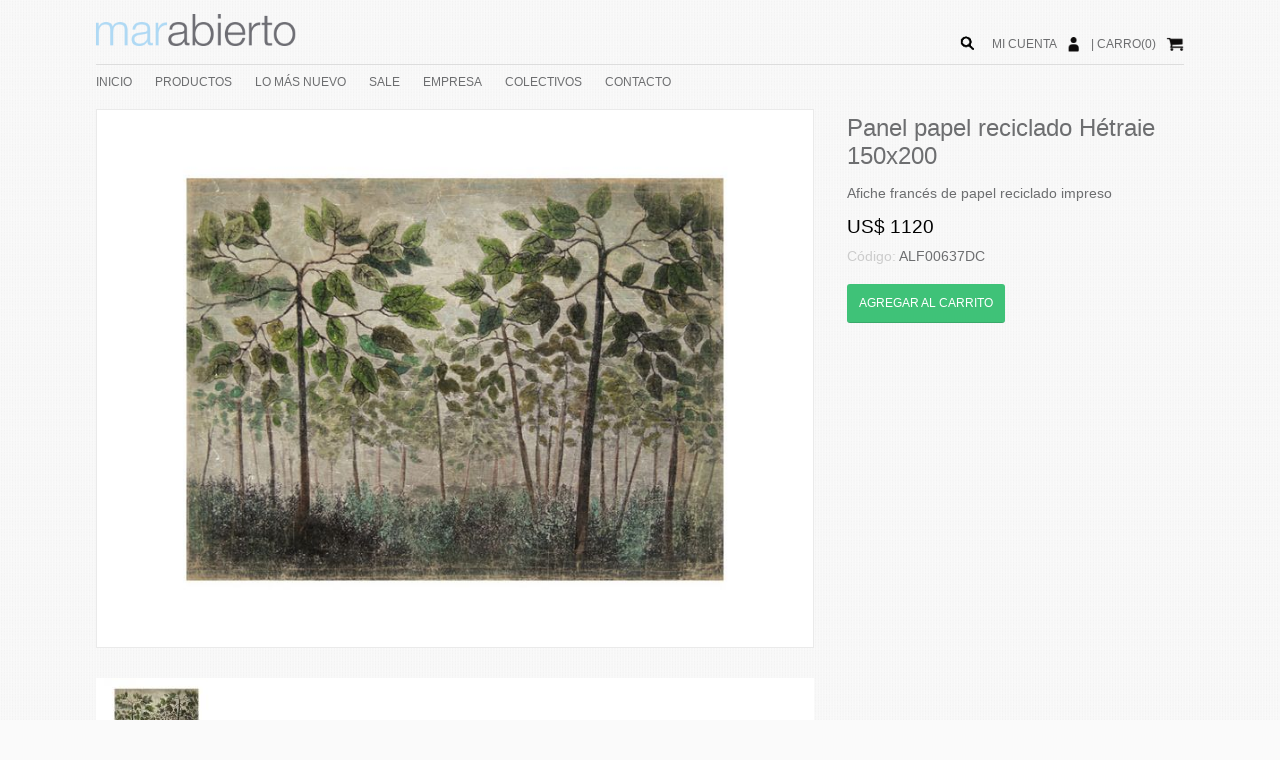

--- FILE ---
content_type: text/html; charset=UTF-8
request_url: https://marabierto.com/productos/6600/panel-papel-reciclado-hetraie-150x200/
body_size: 16633
content:
<!DOCTYPE html PUBLIC "-//W3C//DTD XHTML 1.0 Transitional//EN" "http://www.w3.org/TR/xhtml1/DTD/xhtml1-transitional.dtd">
<html xmlns="http://www.w3.org/1999/xhtml">
<head>
<meta http-equiv="Content-Type" content="text/html; charset=utf-8" />
<title>Panel papel reciclado Hétraie 150x200 - Marabierto</title>
<meta name="description" content="Panel papel reciclado Hétraie 150x200 Afiche francés de papel reciclado impreso   125    " />
<meta property="fb:app_id" content="1490925837830113" />
<meta property="og:title" content="Panel papel reciclado Hétraie 150x200 - Marabierto" />
<meta property="og:type" content="website" />
<meta property="og:image" content="http://marabierto.com/imgs/fotosproductos/6600/ALF0637DC.jpg" /><meta property="og:url" content="http://marabierto.com/productos/6600/panel-papel-reciclado-hetraie-150x200/" />
<meta property="og:site_name" content="Marabierto decoracion" />
<link href="/css/nuevos_estilos_secciones.css" rel="stylesheet" type="text/css" />
<link href="/css/nuevo_estilos-menu_secciones.css" rel="stylesheet" type="text/css" />
<!--[if lt IE 9]>
	<link href="/css/estilos-ie.css" rel="stylesheet" type="text/css" />
	<link href="/css/estilos-menu-ie.css" rel="stylesheet" type="text/css" />
<![endif]-->
<script src="/js/jquery-1.9.0.min.js"></script>
<script src="/flexslider/jquery.flexslider-min.js"></script>
<link href="/flexslider/flexslider.css" rel="stylesheet" type="text/css" />
<script language="JavaScript" type="text/javascript">
$(document).ready(function() {
  $('.links li code').hide();
  $('.links li p').click(function() {
    $(this).next().slideToggle('fast');
  });

});


</script>
<link href='http://fonts.googleapis.com/css?family=Lato:300,400' rel='stylesheet' type='text/css'>
<meta name="viewport" content="width=device-width, initial-scale=1">
<!-- Facebook Pixel Code -->

<script>

!function(f,b,e,v,n,t,s){if(f.fbq)return;n=f.fbq=function(){n.callMethod?

n.callMethod.apply(n,arguments):n.queue.push(arguments)};if(!f._fbq)f._fbq=n;

n.push=n;n.loaded=!0;n.version='2.0';n.queue=[];t=b.createElement(e);t.async=!0;

t.src=v;s=b.getElementsByTagName(e)[0];s.parentNode.insertBefore(t,s)}(window,

document,'script','https://connect.facebook.net/en_US/fbevents.js');



fbq('init', '1720061571611203');

fbq('track', "PageView");</script>

<noscript><img height="1" width="1" style="display:none"

src="https://www.facebook.com/tr?id=1720061571611203&ev=PageView&noscript=1"

/></noscript>

<!-- End Facebook Pixel Code -->
</head>
<body>
<div align="center">
	<div id="menuResponsive" style=" position:absolute; width:300px; transition:0.5s; z-index:500; left:-300px; background-color:rgba(8, 8, 8, 0.97); height:600px;" align="left">
  <div style="padding:20px;">
  	<a href="/" title="Volver al inicio">INICIO</a><br /><br />
    <a href="/tienda/" title="Productos" >PRODUCTOS</a>

    <br /><br />
    <a href="/lo-mas-nuevo/" title="Lo más nuevo" >LO MÁS NUEVO</a><br /><br />
    <a href="/sale/" title="Sale" >SALE</a><br /><br />

    <a href="/empresa/" title="Empresa" >EMPRESA</a><br /><br />
    <a href="/colectivos/" title="Colectivos" >COLECTIVOS</a><br /><br />
    <!--<a href="/servicios/" title="Servicios" >SERVICIOS</a><br /><br />
    --><a href="/contacto/" title="Contacto" >CONTACTO</a><br /><br />
  </div>
  <div style="border-top:1px solid #999; border-bottom:1px solid #999;">
  	<div style="padding:20px;">
    	<div id="buscador2" style="display:block; overflow:hidden;padding-bottom:10px; position:relative;" align="left">
            <div style="float:right; width:100%;" align="right">
              <form id="form-buscador2" action="/buscador/" method="get">
                <input type="text" class="inputBuscador" style="width:86%;" name="s2"/>
                <input type="submit" style="display:none;" />
                </form>
            </div>
            <script type="text/javascript">
            $(document).ready(function(e) {



                $("input[name=s2]").blur(function(){
                    if( $(this).val() != ""){
                        $(this).css("border-bottom","1px solid #ddd");
                    }
                    else{
                        $(this).css("border-bottom","none");
                    }
                });

                $("input[name=s2]").focus(function(){
                    $(this).css("border-bottom","1px solid #ddd");
                });

                $("#lupa2").click(function(e){


                    if( $("input[name=s2]").val()!=""){
                        //si hay algo escrito mandamos el buscador
                        $("#form-buscador2").submit();
                    }
                    else{
                        //sino hago focus en el input
                        $("input[name=s2]").focus();

                    }
                });

            });

            </script>
            <div id="lupa2" style="position:absolute; width:20px; cursor:pointer; left:0px; " align="center">
                <img src="/imgs/lupa.png" style="height:25px;" />
            </div>
        </div>
    </div>
  </div>
  <div style="padding:20px;">
	<div style="float:left; margin-top:-6px; margin-right:10px;">
        <a href="/micuenta/" style="text-decoration:none;"><img src="/imgs/icono-usuario-blanco.png" style="height:25px;" border="0" /></a>
    </div>
    <div style="float:left; margin-right:10px;">
        <a href="/micuenta/" style="text-decoration:none; color:#ffffff;" class="">MI CUENTA </a>
    </div>
    <div style="float:left; margin-top:-6px; ">
        <a href="/carrito/" style="text-decoration:none;"><img src="/imgs/icono-carrito-blanco.png" style="height:25px;" border="0" /></a>
    </div>
    <div style="float:left; margin-right:10px;">
        | <a href="/carrito/" style="text-decoration:none; color:#ffffff;" class="">CARRO(0)</a>
    </div>



  </div>
</div>
<script type="text/javascript">
var menuResponsiveAbierto = "no";
$(window).resize(function(){
	if( $(window).width() > 600){
		cerrarMenuResponsive();
	}
	//
});
$(document).ready(function(e) {
    $("#icono-menu").click(function(e){
		e.stopPropagation();
		abrirMenuResponsive();
	});
	$("#icono-lupa-responsive").click(function(e){
		e.stopPropagation();
		abrirMenuResponsive();
		setTimeout(function(){
			$("input[name=s2]").focus();
		},1000);
	});
});
function abrirMenuResponsive(){
	$("#menuResponsive").css("left","0px");
	menuResponsiveAbierto = "si";
	$("body div").eq(0).children().not("#menuResponsive").click(function(){
		cerrarMenuResponsive();
		$("#menuResponsive").unbind("click");
	});
}
function cerrarMenuResponsive(){
	$("#menuResponsive").css("left","-300px");
	menuResponsiveAbierto = "no";
}
</script>
	<div id="cabezal">
    	<div class="anchoGeneral" style="position:relative; overflow:auto;">
        	<div id="icono-menu" style="position:absolute; left:0px; top:30px;" class="visibleMenorA600">
            	<img src="/imgs/icono-menu-gris.png" style="height:36px; cursor:pointer;" />
            </div>
            <div id="icono-lupa-responsive" style="position:absolute; right:0px; top:30px;" class="visibleMenorA600">
            	<img src="/imgs/lupa-negra.png" style="height:36px;" />
            </div>
            <div id="logo">
              	<a href="/" title="Volver al inicio"><img src="/imgs/logo.png" width="200" border="0" /></a>
            </div>
            <div style="float:right; margin-top:37px;" align="right" class="ocultoMenorA600">
	            <div id="botonesSesion" style="padding-bottom:5px;">
                	<div style="float:right; margin-top:-6px; ">
                    	<a href="/carrito/" style="text-decoration:none;"><img src="/imgs/icono-carrito.png" style="height:25px;" border="0" /></a>
                    </div>
                	<div style="float:right; margin-right:10px;">
                    	| <a href="/carrito/" style="text-decoration:none;" class="ocultoMenorA900">CARRO(0)</a>
                    </div>

                    <div style="float:right; margin-top:-6px; margin-right:10px;">
                    	<a href="/micuenta/" style="text-decoration:none;"><img src="/imgs/icono-usuario.png" style="height:25px;" border="0" /></a>
                    </div>
                    <div style="float:right; margin-right:10px;">
                    	<a href="/micuenta/" style="text-decoration:none;" class="ocultoMenorA900">MI CUENTA </a>
                    </div>

        	    </div>

            </div>

            <div style="float:right; margin-top:30px; position:relative; margin-right:10px;" class="ocultoMenorA600">
            	<div id="buscador" style="display:block; overflow:hidden;padding-bottom:10px;" align="left">
                    <div style="float:left; width:100%;">
                      <form id="form-buscador" action="/buscador/" method="get">
                        <input type="text" class="inputBuscador" style="width:81%;" name="s"/>
                        <input type="submit" style="display:none;" />
                        </form>
                    </div>
                    <script type="text/javascript">
					$(document).ready(function(e) {

						$("input[name=s]").blur(function(){
							if( $(this).val() != ""){
								$(this).css("border-bottom","1px solid #ddd");
							}
							else{
								$(this).css("border-bottom","none");
							}
						});

						$("input[name=s]").focus(function(){

							$(this).css("border-bottom","1px solid #ddd");
						});

                        $("#lupa").click(function(){

							if( $("input[name=s]").val()!=""){
								//si hay algo escrito mandamos el buscador
								$("#form-buscador").submit();
							}
							else{
								//sino hago focus en el input
								$("input[name=s]").focus();

							}
						});

                    });

					</script>
                    <div id="lupa" style="position:absolute; width:30px; cursor:pointer; right:0px; " align="center">
                        <img src="/imgs/lupa-negra.png" style="height:25px;" />
                    </div>
    	        </div>
            </div>
        </div>
        <div style="width:100%;">

        	<div class="anchoGeneral" style="overflow:visible; border-top:1px solid #dddddd;">
                <div id="menu">
                  <ul id="navmenu-h">
                    <li><a href="/" title="Volver al inicio">INICIO</a></li>
                    <li><a href="/tienda/" title="Productos" >PRODUCTOS</a>

                    	<ul style="width:300px;">
                        <div style="background-color:#ffffff; border:1px solid #ddd; margin-left:-10px; padding:10px; padding-left:20px; overflow:auto; width:300px;" align="left">
                          <div>
                            <br />
                                                                <a href="/tienda/macetas/" style="display:inline-block; margin-bottom:10px;">MACETAS</a><br /><br />
                                                                        <a href="/tienda/alfombras/" style="display:inline-block; margin-bottom:10px;">ALFOMBRAS</a><br /><br />
                                                                        <a href="/tienda/accesorios/" style="display:inline-block; margin-bottom:10px;">ACCESORIOS</a><br /><br />
                                                                        <a href="/tienda/luminarias/" style="display:inline-block; margin-bottom:10px;">LUMINARIAS</a><br /><br />
                                                                        <a href="/tienda/muebles/" style="display:inline-block; margin-bottom:10px;">MUEBLES </a><br /><br />
                                                                        <a href="/tienda/bolsos-y-carteras/" style="display:inline-block; margin-bottom:10px;">BOLSOS Y CARTERAS</a><br /><br />
                                                                        <a href="/tienda/textiles/" style="display:inline-block; margin-bottom:10px;">TEXTILES</a><br /><br />
                                                                        <a href="/tienda/mesa/" style="display:inline-block; margin-bottom:10px;">MESA</a><br /><br />
                                                              </div>

                       </div>
                        </ul>

                    </li>
                    <li><a href="/lo-mas-nuevo/" title="Lo más nuevo" >LO MÁS NUEVO</a></li>
                    <li><a href="/sale/" title="Sale" >SALE</a></li>

                    <li><a href="/empresa/" title="Empresa" >EMPRESA</a></li>
                    <li><a href="/colectivos/" title="Colectivos" >COLECTIVOS</a></li>
                    <!--<li><a href="/servicios/" title="Servicios" >SERVICIOS</a></li>
                    --><li><a href="/contacto/" title="Contacto" >CONTACTO</a></li>
                  </ul>
				</div>
			</div>
        </div>
    </div>
    <div class="anchoGeneral" style="position:relative; padding-top:10px;" align="left">
    	<!--
        <div style="padding-bottom:10px; overflow:hidden;">
          <div style="float:left;">
          	<a href="/tienda/" style="text-decoration:none;" class="subtitulos">Productos</a> <span class="subtitulos">/</span> <a href="/tienda/accesorios/" style="text-decoration:none;" class="subtitulos">Accesorios</a> <span class="subtitulos">/</span> <a href="/tienda/accesorios/cuadros/" style="text-decoration:none;" class="subtitulos">Cuadros </a> <span class="subtitulos">/</span> <span class="subtitulos">Panel papel reciclado Hétraie 150x200</span>          </div>
          <div style="float:right;">
            	<!-- AddThis Button BEGIN
        <div class="addthis_toolbox addthis_default_style addthis_16x16_style">
        <a class="addthis_button_facebook"></a>
        <a class="addthis_button_twitter"></a>
        <a class="addthis_button_pinterest_share"></a>
        <a class="addthis_button_google_plusone_share"></a>
        <a class="addthis_button_compact"></a><a class="addthis_counter addthis_bubble_style"></a>
        </div>
        <script type="text/javascript">var addthis_config = {"data_track_addressbar":true};</script>
        <script type="text/javascript" src="//s7.addthis.com/js/300/addthis_widget.js#pubid=ra-538a610b13fbc502"></script>
        <!-- AddThis Button END -->
       <!--  </div>
        </div>
        -->
		<div class="col1au1">
          <div class="contenedor-fotos">
        	<script type="text/javascript">
			var tem = "no";
			$(window).load(function() {
				$(".slides").css("display","none");

			  // The slider being synced must be initialized first
			  $('#carousel').flexslider({
				animation: "slide",
				controlNav: false,
				animationLoop: false,
				slideshow: false,
				itemWidth: 120,
				itemMargin: 5,
				asNavFor: '#slider'
			  });

			  $('#slider').flexslider({
				animation: "slide",
				controlNav: false,
				animationLoop: false,
				slideshow: false,
				sync: "#carousel",
				after: function(flexslider){

					cambioDeFoto(flexslider.currentSlide);
				},
				start: function(){
					if($("#select-materiales").length>0){
						$("#select-materiales").val($("#select-materiales option").eq(1).val()).change();
					}
				}
			  });
			  setTimeout(function(){
				  $(".slides").css("display","block");
			  },500);
			});
			function cambioDeFoto(foto){

				if($(".selectVariaciones").length>0){
					//imagen elegida
					var img = $("#slider img").eq(foto).attr("src");


					//ahora recorremos las variantes
					for(i=0;i<variaciones.length;i++){
						variacion = variaciones[i];
						if( img.indexOf(variacion[6].slice(6)) != -1){
							//ahora buscamos en el select de materiales cual es esa variante
							$(".selectVariaciones option").each(function(){
								if( $(this).val() == variacion[3] ){
									//acá esta lo elegimos
									var val = $(this).val();

									$("#select-materiales").val(val).change();
									return false;

								}
							});
							break;

						}
					}
				}
			}
			</script>
			<div id="slider" class="flexslider" style="border:1px solid #eaeaea;">
			  <ul class="slides">
				<li><img src="/inc/resize.php?src=/imgs/fotosproductos/6600/ALF0637DC.jpg&w=800&h=600&q=80&zc=2" width="100%" border="0" /></li>			  </ul>
			</div>
            <div id="carousel" class="flexslider">
			  <ul class="slides slides1">
				<li><img src="/inc/resize.php?src=/imgs/fotosproductos/6600/ALF0637DC.jpg&w=120&h=84&q=80&zc=2" width="100%" border="0" /></li>			  </ul>
			</div>
          </div>
        </div>
        <div class="col1au2">
        	<div class="titulos" style="padding-top:5px; padding-bottom:5px;">
            	Panel papel reciclado Hétraie 150x200            </div>
                          <div class="texto" style="padding-bottom:15px;padding-top:10px;">
            	Afiche francés de papel reciclado impreso              </div>
                        
                        <div class="precio tam3">
            	US$ 1120            </div>
                        <div class="texto" style="padding-bottom:10px; padding-top:10px;">
            	<span style="color:#ccc;">Código: </span>ALF00637DC            </div>


            <a href="/carrito/?a=6600&c=ALF00637DC" class="boton verde" style="float:none; display:inline-block;margin-top:10px;">
            	AGREGAR AL CARRITO
            </a>
                        
                    </div>
                  <div style="width:100%; float:left; padding-top:20px; padding-bottom:20px;" class="titulos">
          	Misma categoria
          </div>

                                            <div style="width:100%; overflow:auto;">
				                                <div class="col3">
                				<div class="col3fija">
				<div class="marco">
					<a href="/productos/4417/afiche-hkl-jungla/">
					<img src="/inc/resize.php?src=/imgs/fotosproductos/4417/chart jungle.jpg&w=300&h=270&q=90&zc=2" width="100%" border="0" />					</a>
					</div>
					<div style="padding:10px;">
					 Afiche HKL Jungla					  </div>
					</div>
                                        				                                				<div class="col3fija">
				<div class="marco">
					<a href="/productos/4418/afiche-hkl-pina/">
					<img src="/inc/resize.php?src=/imgs/fotosproductos/4418/chart pineapple.jpg&w=300&h=270&q=90&zc=2" width="100%" border="0" />					</a>
					</div>
					<div style="padding:10px;">
					 Afiche HKL Piña					  </div>
					</div>
                                        				                                				<div class="col3fija" style="margin-right:0px;">
				<div class="marco">
					<a href="/productos/4419/afiche-hkl-selva/">
					<img src="/inc/resize.php?src=/imgs/fotosproductos/4419/chart forest.jpg&w=300&h=270&q=90&zc=2" width="100%" border="0" />					</a>
					</div>
					<div style="padding:10px;">
					 Afiche HKL Selva 					  </div>
					</div>
                        	            </div>
	                                    				                                                <div class="col3">
                				<div class="col3fija">
				<div class="marco">
					<a href="/productos/5308/cuadro-roy-anillo-birch-1/">
					<img src="/inc/resize.php?src=/imgs/fotosproductos/5308/Anillo 1.jpg&w=300&h=270&q=90&zc=2" width="100%" border="0" />					</a>
					</div>
					<div style="padding:10px;">
					 Cuadro Roy Anillo Birch #1 					  </div>
					</div>
                                        				                                				<div class="col3fija">
				<div class="marco">
					<a href="/productos/5311/cuadro-roy-anillo-cedar-4/">
					<img src="/inc/resize.php?src=/imgs/fotosproductos/5311/Anillo 4.jpg&w=300&h=270&q=90&zc=2" width="100%" border="0" />					</a>
					</div>
					<div style="padding:10px;">
					 Cuadro Roy Anillo Cedar #4					  </div>
					</div>
                                        				                                				<div class="col3fija" style="margin-right:0px;">
				<div class="marco">
					<a href="/productos/5309/cuadro-roy-anillo-oak-2/">
					<img src="/inc/resize.php?src=/imgs/fotosproductos/5309/Anillo 2.jpg&w=300&h=270&q=90&zc=2" width="100%" border="0" />					</a>
					</div>
					<div style="padding:10px;">
					 Cuadro Roy Anillo Oak #2 					  </div>
					</div>
                        	            </div>
	                                    				                                                <div class="col3" style="margin-right:0px;">
                				<div class="col3fija">
				<div class="marco">
					<a href="/productos/7797/cuadro-roy-tropical-leaf-1-chico/">
					<img src="/inc/resize.php?src=/imgs/fotosproductos/7797/58.jpg&w=300&h=270&q=90&zc=2" width="100%" border="0" />					</a>
					</div>
					<div style="padding:10px;">
					 Cuadro Roy Tropical Leaf #1 Chico					  </div>
					</div>
                                        				                                				<div class="col3fija">
				<div class="marco">
					<a href="/productos/5032/cuadro-aba-espina-arbusto/">
					<img src="/inc/resize.php?src=/imgs/fotosproductos/5032/Espina arbusto.jpg&w=300&h=270&q=90&zc=2" width="100%" border="0" />					</a>
					</div>
					<div style="padding:10px;">
					Cuadro Aba Espina Arbusto 					  </div>
					</div>
                                        				                                				<div class="col3fija" style="margin-right:0px;">
				<div class="marco">
					<a href="/productos/8604/cuadro-dane-abyssal-50x70-cm/">
					<img src="/inc/resize.php?src=/imgs/fotosproductos/8604/Abyssal.jpg&w=300&h=270&q=90&zc=2" width="100%" border="0" />					</a>
					</div>
					<div style="padding:10px;">
					Cuadro Dane Abyssal 50x70 cm					  </div>
					</div>
                        	            </div>
	                                    	                </div>
									                                <div style="width:100%; overflow:auto;">
				                                <div class="col3">
                				<div class="col3fija">
				<div class="marco">
					<a href="/productos/8596/cuadro-dane-azahares-30x40-cm/">
					<img src="/inc/resize.php?src=/imgs/fotosproductos/8596/Azahares.jpg&w=300&h=270&q=90&zc=2" width="100%" border="0" />					</a>
					</div>
					<div style="padding:10px;">
					Cuadro Dane Azahares 30x40 cm					  </div>
					</div>
                                        				                                				<div class="col3fija">
				<div class="marco">
					<a href="/productos/8624/cuadro-dane-blomst-01-blu-100x100-cm/">
					<img src="/inc/resize.php?src=/imgs/fotosproductos/8624/Blomst 1.jpg&w=300&h=270&q=90&zc=2" width="100%" border="0" />					</a>
					</div>
					<div style="padding:10px;">
					Cuadro Dane Blomst 01- Blu 100x100 cm					  </div>
					</div>
                                        				                                				<div class="col3fija" style="margin-right:0px;">
				<div class="marco">
					<a href="/productos/8608/cuadro-dane-blomst-01-blu-70x70-cm/">
					<img src="/inc/resize.php?src=/imgs/fotosproductos/8608/Blomst 1.jpg&w=300&h=270&q=90&zc=2" width="100%" border="0" />					</a>
					</div>
					<div style="padding:10px;">
					Cuadro Dane Blomst 01- Blu 70x70 cm					  </div>
					</div>
                        	            </div>
	                                    				                                                <div class="col3">
                				<div class="col3fija">
				<div class="marco">
					<a href="/productos/8599/cuadro-dane-blomst-05-petrol-50x50-cm/">
					<img src="/inc/resize.php?src=/imgs/fotosproductos/8599/Blomst 5.jpg&w=300&h=270&q=90&zc=2" width="100%" border="0" />					</a>
					</div>
					<div style="padding:10px;">
					Cuadro Dane Blomst 05- Petrol 50x50 cm					  </div>
					</div>
                                        				                                				<div class="col3fija">
				<div class="marco">
					<a href="/productos/8609/cuadro-dane-blomst-05-petrol-70x70-cm/">
					<img src="/inc/resize.php?src=/imgs/fotosproductos/8609/Blomst 5.jpg&w=300&h=270&q=90&zc=2" width="100%" border="0" />					</a>
					</div>
					<div style="padding:10px;">
					Cuadro Dane Blomst 05-Petrol 70x70 cm					  </div>
					</div>
                                        				                                				<div class="col3fija" style="margin-right:0px;">
				<div class="marco">
					<a href="/productos/8625/cuadro-dane-doodle-02-100x100-cm/">
					<img src="/inc/resize.php?src=/imgs/fotosproductos/8625/Doodle 2.jpg&w=300&h=270&q=90&zc=2" width="100%" border="0" />					</a>
					</div>
					<div style="padding:10px;">
					Cuadro Dane Doodle 02 100x100 cm					  </div>
					</div>
                        	            </div>
	                                    				                                                <div class="col3" style="margin-right:0px;">
                				<div class="col3fija">
				<div class="marco">
					<a href="/productos/8607/cuadro-dane-doodle-02-50x70-cm/">
					<img src="/inc/resize.php?src=/imgs/fotosproductos/8607/Doodle 2.jpg&w=300&h=270&q=90&zc=2" width="100%" border="0" />					</a>
					</div>
					<div style="padding:10px;">
					Cuadro Dane Doodle 02 50x70 cm					  </div>
					</div>
                                        				                                				<div class="col3fija">
				<div class="marco">
					<a href="/productos/8614/cuadro-dane-doodle-02-70x100-cm/">
					<img src="/inc/resize.php?src=/imgs/fotosproductos/8614/Doodle 2.jpg&w=300&h=270&q=90&zc=2" width="100%" border="0" />					</a>
					</div>
					<div style="padding:10px;">
					Cuadro Dane Doodle 02 70x100 cm					  </div>
					</div>
                                        				                                				<div class="col3fija" style="margin-right:0px;">
				<div class="marco">
					<a href="/productos/8626/cuadro-dane-doodle-03-100x140-cm/">
					<img src="/inc/resize.php?src=/imgs/fotosproductos/8626/Doodle 3.jpg&w=300&h=270&q=90&zc=2" width="100%" border="0" />					</a>
					</div>
					<div style="padding:10px;">
					Cuadro Dane Doodle 03 100x140 cm					  </div>
					</div>
                        	            </div>
	                                    	                </div>
									                                <div style="width:100%; overflow:auto;">
				                                <div class="col3">
                				<div class="col3fija">
				<div class="marco">
					<a href="/productos/8606/cuadro-dane-doodle-03-50x70-cm/">
					<img src="/inc/resize.php?src=/imgs/fotosproductos/8606/Doodle 3.jpg&w=300&h=270&q=90&zc=2" width="100%" border="0" />					</a>
					</div>
					<div style="padding:10px;">
					Cuadro Dane Doodle 03 50x70 cm					  </div>
					</div>
                                        				                                				<div class="col3fija">
				<div class="marco">
					<a href="/productos/8617/cuadro-dane-doodle-03-70x100-cm/">
					<img src="/inc/resize.php?src=/imgs/fotosproductos/8617/Doodle 3.jpg&w=300&h=270&q=90&zc=2" width="100%" border="0" />					</a>
					</div>
					<div style="padding:10px;">
					Cuadro Dane Doodle 03 70x100 cm					  </div>
					</div>
                                        				                                				<div class="col3fija" style="margin-right:0px;">
				<div class="marco">
					<a href="/productos/8627/cuadro-dane-doodle-06-100x140-cm/">
					<img src="/inc/resize.php?src=/imgs/fotosproductos/8627/Doodle of a Doodle 06..jpg&w=300&h=270&q=90&zc=2" width="100%" border="0" />					</a>
					</div>
					<div style="padding:10px;">
					Cuadro Dane Doodle 06 100x140 cm					  </div>
					</div>
                        	            </div>
	                                    				                                                <div class="col3">
                				<div class="col3fija">
				<div class="marco">
					<a href="/productos/8600/cuadro-dane-doodle-06-50x70-cm/">
					<img src="/inc/resize.php?src=/imgs/fotosproductos/8600/Doodle of a Doodle 06..jpg&w=300&h=270&q=90&zc=2" width="100%" border="0" />					</a>
					</div>
					<div style="padding:10px;">
					Cuadro Dane Doodle 06 50x70 cm					  </div>
					</div>
                                        				                                				<div class="col3fija">
				<div class="marco">
					<a href="/productos/8618/cuadro-dane-doodle-06-70x100-cm/">
					<img src="/inc/resize.php?src=/imgs/fotosproductos/8618/Doodle of a Doodle 06..jpg&w=300&h=270&q=90&zc=2" width="100%" border="0" />					</a>
					</div>
					<div style="padding:10px;">
					Cuadro Dane Doodle 06 70x100 cm					  </div>
					</div>
                                        				                                				<div class="col3fija" style="margin-right:0px;">
				<div class="marco">
					<a href="/productos/8601/cuadro-dane-embrace-50x70-cm/">
					<img src="/inc/resize.php?src=/imgs/fotosproductos/8601/Embrace 1.jpg&w=300&h=270&q=90&zc=2" width="100%" border="0" />					</a>
					</div>
					<div style="padding:10px;">
					Cuadro Dane Embrace 50x70 cm					  </div>
					</div>
                        	            </div>
	                                    				                                                <div class="col3" style="margin-right:0px;">
                				<div class="col3fija">
				<div class="marco">
					<a href="/productos/8613/cuadro-dane-embrace-70x100-cm/">
					<img src="/inc/resize.php?src=/imgs/fotosproductos/8613/Embrace 1.jpg&w=300&h=270&q=90&zc=2" width="100%" border="0" />					</a>
					</div>
					<div style="padding:10px;">
					Cuadro Dane Embrace 70x100 cm					  </div>
					</div>
                                        				                                				<div class="col3fija">
				<div class="marco">
					<a href="/productos/8605/cuadro-dane-flor-de-luz-50x70-cm/">
					<img src="/inc/resize.php?src=/imgs/fotosproductos/8605/Flor de luz.jpg&w=300&h=270&q=90&zc=2" width="100%" border="0" />					</a>
					</div>
					<div style="padding:10px;">
					Cuadro Dane Flor De Luz 50x70 cm					  </div>
					</div>
                                        				                                				<div class="col3fija" style="margin-right:0px;">
				<div class="marco">
					<a href="/productos/8620/cuadro-dane-flower-with-checks-3-70x70-cm/">
					<img src="/inc/resize.php?src=/imgs/fotosproductos/8620/flower with check 3.jpg&w=300&h=270&q=90&zc=2" width="100%" border="0" />					</a>
					</div>
					<div style="padding:10px;">
					Cuadro Dane Flower with Checks 3, 70x70 cm 						  </div>
					</div>
                        	            </div>
	                                    	                </div>
									                                <div style="width:100%; overflow:auto;">
				                                <div class="col3">
                				<div class="col3fija">
				<div class="marco">
					<a href="/productos/8616/cuadro-dane-flower-with-checks-70x100-cm/">
					<img src="/inc/resize.php?src=/imgs/fotosproductos/8616/flower with check 2.jpg&w=300&h=270&q=90&zc=2" width="100%" border="0" />					</a>
					</div>
					<div style="padding:10px;">
					Cuadro Dane Flower with Checks 70x100 cm					  </div>
					</div>
                                        				                                				<div class="col3fija">
				<div class="marco">
					<a href="/productos/8602/cuadro-dane-poetry-in-motion-50x70-cm/">
					<img src="/inc/resize.php?src=/imgs/fotosproductos/8602/Poetry in motion.jpg&w=300&h=270&q=90&zc=2" width="100%" border="0" />					</a>
					</div>
					<div style="padding:10px;">
					Cuadro Dane Poetry in Motion 50x70 cm					  </div>
					</div>
                                        				                                				<div class="col3fija" style="margin-right:0px;">
				<div class="marco">
					<a href="/productos/8615/cuadro-dane-poetry-in-motion-70x100-cm/">
					<img src="/inc/resize.php?src=/imgs/fotosproductos/8615/Poetry in motion.jpg&w=300&h=270&q=90&zc=2" width="100%" border="0" />					</a>
					</div>
					<div style="padding:10px;">
					Cuadro Dane Poetry in Motion 70x100 cm					  </div>
					</div>
                        	            </div>
	                                    				                                                <div class="col3">
                				<div class="col3fija">
				<div class="marco">
					<a href="/productos/8622/cuadro-dane-ritmo-02-100x100-cm/">
					<img src="/inc/resize.php?src=/imgs/fotosproductos/8622/ritmo 2.jpg&w=300&h=270&q=90&zc=2" width="100%" border="0" />					</a>
					</div>
					<div style="padding:10px;">
					Cuadro Dane Ritmo 02 100x100 cm					  </div>
					</div>
                                        				                                				<div class="col3fija">
				<div class="marco">
					<a href="/productos/8623/cuadro-dane-ritmo-03-100x100-cm/">
					<img src="/inc/resize.php?src=/imgs/fotosproductos/8623/ritmo 3.jpg&w=300&h=270&q=90&zc=2" width="100%" border="0" />					</a>
					</div>
					<div style="padding:10px;">
					Cuadro Dane Ritmo 03 100x100 cm					  </div>
					</div>
                                        				                                				<div class="col3fija" style="margin-right:0px;">
				<div class="marco">
					<a href="/productos/8621/cuadro-dane-ritmo-04-100x100-cm/">
					<img src="/inc/resize.php?src=/imgs/fotosproductos/8621/Ritmo 4.jpg&w=300&h=270&q=90&zc=2" width="100%" border="0" />					</a>
					</div>
					<div style="padding:10px;">
					Cuadro Dane Ritmo 04 100x100 cm					  </div>
					</div>
                        	            </div>
	                                    				                                                <div class="col3" style="margin-right:0px;">
                				<div class="col3fija">
				<div class="marco">
					<a href="/productos/8610/cuadro-dane-ritmo-04-70x70-cm/">
					<img src="/inc/resize.php?src=/imgs/fotosproductos/8610/Ritmo 4.jpg&w=300&h=270&q=90&zc=2" width="100%" border="0" />					</a>
					</div>
					<div style="padding:10px;">
					Cuadro Dane Ritmo 04 70x70 cm					  </div>
					</div>
                                        				                                				<div class="col3fija">
				<div class="marco">
					<a href="/productos/8603/cuadro-dane-stormy-palm-50x70-cm/">
					<img src="/inc/resize.php?src=/imgs/fotosproductos/8603/Stormy palm.jpg&w=300&h=270&q=90&zc=2" width="100%" border="0" />					</a>
					</div>
					<div style="padding:10px;">
					Cuadro Dane Stormy Palm 50x70 cm					  </div>
					</div>
                                        				                                				<div class="col3fija" style="margin-right:0px;">
				<div class="marco">
					<a href="/productos/8612/cuadro-dane-stormy-palm-70x100-cm/">
					<img src="/inc/resize.php?src=/imgs/fotosproductos/8612/Stormy palm.jpg&w=300&h=270&q=90&zc=2" width="100%" border="0" />					</a>
					</div>
					<div style="padding:10px;">
					Cuadro Dane Stormy Palm 70x100 cm					  </div>
					</div>
                        	            </div>
	                                    	                </div>
									                                <div style="width:100%; overflow:auto;">
				                                <div class="col3">
                				<div class="col3fija">
				<div class="marco">
					<a href="/productos/8598/cuadro-dane-un-jardin-kergoet-50x50-cm/">
					<img src="/inc/resize.php?src=/imgs/fotosproductos/8598/Un jardin.jpg&w=300&h=270&q=90&zc=2" width="100%" border="0" />					</a>
					</div>
					<div style="padding:10px;">
					Cuadro Dane Un Jardin Kergoet 50x50 cm					  </div>
					</div>
                                        				                                				<div class="col3fija">
				<div class="marco">
					<a href="/productos/8597/cuadro-dane-un-merle-50x50-cm/">
					<img src="/inc/resize.php?src=/imgs/fotosproductos/8597/un Merle.jpg&w=300&h=270&q=90&zc=2" width="100%" border="0" />					</a>
					</div>
					<div style="padding:10px;">
					Cuadro Dane Un Merle 50x50 cm					  </div>
					</div>
                                        				                                				<div class="col3fija" style="margin-right:0px;">
				<div class="marco">
					<a href="/productos/6588/cuadro-delantales-antigua-de-trilogia/">
					<img src="/inc/resize.php?src=/imgs/fotosproductos/6588/0001746.jpg&w=300&h=270&q=90&zc=2" width="100%" border="0" />					</a>
					</div>
					<div style="padding:10px;">
					Cuadro Delantales Antigua de Trilogia					  </div>
					</div>
                        	            </div>
	                                    				                                                <div class="col3">
                				<div class="col3fija">
				<div class="marco">
					<a href="/productos/1024/cuadro-harland-international-incurable-romantic/">
					<img src="/inc/resize.php?src=/imgs/fotosproductos/1024/International Incurable Romantic.jpg&w=300&h=270&q=90&zc=2" width="100%" border="0" />					</a>
					</div>
					<div style="padding:10px;">
					Cuadro Harland "International Incurable Romantic"					  </div>
					</div>
                                        				                                				<div class="col3fija">
				<div class="marco">
					<a href="/productos/1026/cuadro-harland-not-bi-curious/">
					<img src="/inc/resize.php?src=/imgs/fotosproductos/1026/Not Bi Curious.jpg&w=300&h=270&q=90&zc=2" width="100%" border="0" />					</a>
					</div>
					<div style="padding:10px;">
					Cuadro Harland "Not Bi-Curious"					  </div>
					</div>
                                        				                                				<div class="col3fija" style="margin-right:0px;">
				<div class="marco">
					<a href="/productos/1031/cuadro-harland-now-lets-have-a-look/">
					<img src="/inc/resize.php?src=/imgs/fotosproductos/1031/Now Lets have a look.jpg&w=300&h=270&q=90&zc=2" width="100%" border="0" />					</a>
					</div>
					<div style="padding:10px;">
					Cuadro Harland "Now Lets have a Look"					  </div>
					</div>
                        	            </div>
	                                    				                                                <div class="col3" style="margin-right:0px;">
                				<div class="col3fija">
				<div class="marco">
					<a href="/productos/1027/cuadro-harland-see-ronda-and-die/">
					<img src="/inc/resize.php?src=/imgs/fotosproductos/1027/See Ronda and die.jpg&w=300&h=270&q=90&zc=2" width="100%" border="0" />					</a>
					</div>
					<div style="padding:10px;">
					Cuadro Harland "See Ronda and Die"					  </div>
					</div>
                                        				                                				<div class="col3fija">
				<div class="marco">
					<a href="/productos/1028/cuadro-harland-see-whithby-and-live/">
					<img src="/inc/resize.php?src=/imgs/fotosproductos/1028/See Whithby and live.jpg&w=300&h=270&q=90&zc=2" width="100%" border="0" />					</a>
					</div>
					<div style="padding:10px;">
					Cuadro Harland "See Whithby and Live"					  </div>
					</div>
                                        				                                				<div class="col3fija" style="margin-right:0px;">
				<div class="marco">
					<a href="/productos/1029/cuadro-harland-too-cool-to-die/">
					<img src="/inc/resize.php?src=/imgs/fotosproductos/1029/Too cool to die.jpg&w=300&h=270&q=90&zc=2" width="100%" border="0" />					</a>
					</div>
					<div style="padding:10px;">
					Cuadro Harland "Too Cool to Die"					  </div>
					</div>
                        	            </div>
	                                    	                </div>
									                                <div style="width:100%; overflow:auto;">
				                                <div class="col3">
                				<div class="col3fija">
				<div class="marco">
					<a href="/productos/1030/cuadro-harland-who-cares-wins/">
					<img src="/inc/resize.php?src=/imgs/fotosproductos/1030/Who cares wins.jpg&w=300&h=270&q=90&zc=2" width="100%" border="0" />					</a>
					</div>
					<div style="padding:10px;">
					Cuadro Harland "Who Cares Wins"					  </div>
					</div>
                                        				                                				<div class="col3fija">
				<div class="marco">
					<a href="/productos/3808/cuadro-hb-horizon-urbain/">
					<img src="/inc/resize.php?src=/imgs/fotosproductos/3808/9845074.jpg&w=300&h=270&q=90&zc=2" width="100%" border="0" />					</a>
					</div>
					<div style="padding:10px;">
					Cuadro HB Horizon Urbain 					  </div>
					</div>
                                        				                                				<div class="col3fija" style="margin-right:0px;">
				<div class="marco">
					<a href="/productos/933/cuadro-highline-1/">
					<img src="/inc/resize.php?src=/imgs/fotosproductos/933/Highline 1.jpg&w=300&h=270&q=90&zc=2" width="100%" border="0" />					</a>
					</div>
					<div style="padding:10px;">
					Cuadro Highline 1					  </div>
					</div>
                        	            </div>
	                                    				                                                <div class="col3">
                				<div class="col3fija">
				<div class="marco">
					<a href="/productos/451/cuadro-hmong/">
					<img src="/inc/resize.php?src=/imgs/fotosproductos/451/1938637.jpg&w=300&h=270&q=90&zc=2" width="100%" border="0" />					</a>
					</div>
					<div style="padding:10px;">
					Cuadro Hmong					  </div>
					</div>
                                        				                                				<div class="col3fija">
				<div class="marco">
					<a href="/productos/2290/cuadro-krissa-agata-anyway/">
					<img src="/inc/resize.php?src=/imgs/fotosproductos/2290/2.jpg&w=300&h=270&q=90&zc=2" width="100%" border="0" />					</a>
					</div>
					<div style="padding:10px;">
					Cuadro Krissa Ágata Anyway					  </div>
					</div>
                                        				                                				<div class="col3fija" style="margin-right:0px;">
				<div class="marco">
					<a href="/productos/2284/cuadro-krissa-agata-candy/">
					<img src="/inc/resize.php?src=/imgs/fotosproductos/2284/5.jpg&w=300&h=270&q=90&zc=2" width="100%" border="0" />					</a>
					</div>
					<div style="padding:10px;">
					Cuadro Krissa Ágata Candy 					  </div>
					</div>
                        	            </div>
	                                    				                                                <div class="col3" style="margin-right:0px;">
                				<div class="col3fija">
				<div class="marco">
					<a href="/productos/2291/cuadro-krissa-agata-v/">
					<img src="/inc/resize.php?src=/imgs/fotosproductos/2291/4.jpg&w=300&h=270&q=90&zc=2" width="100%" border="0" />					</a>
					</div>
					<div style="padding:10px;">
					Cuadro Krissa Ágata V					  </div>
					</div>
                                        				                                				<div class="col3fija">
				<div class="marco">
					<a href="/productos/2292/cuadro-krissa-agata-vh/">
					<img src="/inc/resize.php?src=/imgs/fotosproductos/2292/3.jpg&w=300&h=270&q=90&zc=2" width="100%" border="0" />					</a>
					</div>
					<div style="padding:10px;">
					Cuadro Krissa Ágata VH					  </div>
					</div>
                                        				                                				<div class="col3fija" style="margin-right:0px;">
				<div class="marco">
					<a href="/productos/2310/cuadro-krissa-city/">
					<img src="/inc/resize.php?src=/imgs/fotosproductos/2310/Emerald City.jpg&w=300&h=270&q=90&zc=2" width="100%" border="0" />					</a>
					</div>
					<div style="padding:10px;">
					Cuadro Krissa City					  </div>
					</div>
                        	            </div>
	                                    	                </div>
									                                <div style="width:100%; overflow:auto;">
				                                <div class="col3">
                				<div class="col3fija">
				<div class="marco">
					<a href="/productos/2312/cuadro-krissa-star/">
					<img src="/inc/resize.php?src=/imgs/fotosproductos/2312/6.jpg&w=300&h=270&q=90&zc=2" width="100%" border="0" />					</a>
					</div>
					<div style="padding:10px;">
					Cuadro Krissa Star					  </div>
					</div>
                                        				                                				<div class="col3fija">
				<div class="marco">
					<a href="/productos/2351/cuadro-prusia-4-chico/">
					<img src="/inc/resize.php?src=/imgs/fotosproductos/2351/12.jpg&w=300&h=270&q=90&zc=2" width="100%" border="0" />					</a>
					</div>
					<div style="padding:10px;">
					Cuadro Prusia 4 chico					  </div>
					</div>
                                        				                                				<div class="col3fija" style="margin-right:0px;">
				<div class="marco">
					<a href="/productos/2358/cuadro-prusia-5-chico/">
					<img src="/inc/resize.php?src=/imgs/fotosproductos/2358/11.jpg&w=300&h=270&q=90&zc=2" width="100%" border="0" />					</a>
					</div>
					<div style="padding:10px;">
					Cuadro Prusia 5 chico					  </div>
					</div>
                        	            </div>
	                                    				                                                <div class="col3">
                				<div class="col3fija">
				<div class="marco">
					<a href="/productos/5934/cuadro-ral-1-40x40cm/">
					<img src="/inc/resize.php?src=/imgs/fotosproductos/5934/1.jpg&w=300&h=270&q=90&zc=2" width="100%" border="0" />					</a>
					</div>
					<div style="padding:10px;">
					Cuadro Ral #1 40x40cm					  </div>
					</div>
                                        				                                				<div class="col3fija">
				<div class="marco">
					<a href="/productos/6324/cuadro-ral-10-40x40cm/">
					<img src="/inc/resize.php?src=/imgs/fotosproductos/6324/2.jpg&w=300&h=270&q=90&zc=2" width="100%" border="0" />					</a>
					</div>
					<div style="padding:10px;">
					Cuadro Ral #10 40x40cm					  </div>
					</div>
                                        				                                				<div class="col3fija" style="margin-right:0px;">
				<div class="marco">
					<a href="/productos/6325/cuadro-ral-11-40x40cm/">
					<img src="/inc/resize.php?src=/imgs/fotosproductos/6325/3.jpg&w=300&h=270&q=90&zc=2" width="100%" border="0" />					</a>
					</div>
					<div style="padding:10px;">
					Cuadro Ral #11 40x40cm					  </div>
					</div>
                        	            </div>
	                                    				                                                <div class="col3" style="margin-right:0px;">
                				<div class="col3fija">
				<div class="marco">
					<a href="/productos/6326/cuadro-ral-12-40x40cm/">
					<img src="/inc/resize.php?src=/imgs/fotosproductos/6326/4.jpg&w=300&h=270&q=90&zc=2" width="100%" border="0" />					</a>
					</div>
					<div style="padding:10px;">
					Cuadro Ral #12 40x40cm					  </div>
					</div>
                                        				                                				<div class="col3fija">
				<div class="marco">
					<a href="/productos/6327/cuadro-ral-13-40x40/">
					<img src="/inc/resize.php?src=/imgs/fotosproductos/6327/5.jpg&w=300&h=270&q=90&zc=2" width="100%" border="0" />					</a>
					</div>
					<div style="padding:10px;">
					Cuadro Ral #13 40x40					  </div>
					</div>
                                        				                                				<div class="col3fija" style="margin-right:0px;">
				<div class="marco">
					<a href="/productos/6328/cuadro-ral-14-40x40cm/">
					<img src="/inc/resize.php?src=/imgs/fotosproductos/6328/6.jpg&w=300&h=270&q=90&zc=2" width="100%" border="0" />					</a>
					</div>
					<div style="padding:10px;">
					Cuadro Ral #14 40x40cm					  </div>
					</div>
                        	            </div>
	                                    	                </div>
									                                <div style="width:100%; overflow:auto;">
				                                <div class="col3">
                				<div class="col3fija">
				<div class="marco">
					<a href="/productos/6329/cuadro-ral-15-40x40cm/">
					<img src="/inc/resize.php?src=/imgs/fotosproductos/6329/7.jpg&w=300&h=270&q=90&zc=2" width="100%" border="0" />					</a>
					</div>
					<div style="padding:10px;">
					Cuadro Ral #15 40x40cm					  </div>
					</div>
                                        				                                				<div class="col3fija">
				<div class="marco">
					<a href="/productos/6330/cuadro-ral-16-40x40cm/">
					<img src="/inc/resize.php?src=/imgs/fotosproductos/6330/8.jpg&w=300&h=270&q=90&zc=2" width="100%" border="0" />					</a>
					</div>
					<div style="padding:10px;">
					Cuadro Ral #16 40x40cm					  </div>
					</div>
                                        				                                				<div class="col3fija" style="margin-right:0px;">
				<div class="marco">
					<a href="/productos/6331/cuadro-ral-17-40x40cm/">
					<img src="/inc/resize.php?src=/imgs/fotosproductos/6331/10.jpg&w=300&h=270&q=90&zc=2" width="100%" border="0" />					</a>
					</div>
					<div style="padding:10px;">
					Cuadro Ral #17 40x40cm					  </div>
					</div>
                        	            </div>
	                                    				                                                <div class="col3">
                				<div class="col3fija">
				<div class="marco">
					<a href="/productos/6332/cuadro-ral-18-40x40cm/">
					<img src="/inc/resize.php?src=/imgs/fotosproductos/6332/11.jpg&w=300&h=270&q=90&zc=2" width="100%" border="0" />					</a>
					</div>
					<div style="padding:10px;">
					Cuadro Ral #18 40x40cm					  </div>
					</div>
                                        				                                				<div class="col3fija">
				<div class="marco">
					<a href="/productos/5935/cuadro-ral-2-40x40cm/">
					<img src="/inc/resize.php?src=/imgs/fotosproductos/5935/2.jpg&w=300&h=270&q=90&zc=2" width="100%" border="0" />					</a>
					</div>
					<div style="padding:10px;">
					Cuadro Ral #2 40x40cm 						  </div>
					</div>
                                        				                                				<div class="col3fija" style="margin-right:0px;">
				<div class="marco">
					<a href="/productos/5936/cuadro-ral-3-40x40cm/">
					<img src="/inc/resize.php?src=/imgs/fotosproductos/5936/3.jpg&w=300&h=270&q=90&zc=2" width="100%" border="0" />					</a>
					</div>
					<div style="padding:10px;">
					Cuadro Ral #3 40x40cm					  </div>
					</div>
                        	            </div>
	                                    				                                                <div class="col3" style="margin-right:0px;">
                				<div class="col3fija">
				<div class="marco">
					<a href="/productos/5937/cuadro-ral-4-40x40cm/">
					<img src="/inc/resize.php?src=/imgs/fotosproductos/5937/4.jpg&w=300&h=270&q=90&zc=2" width="100%" border="0" />					</a>
					</div>
					<div style="padding:10px;">
					Cuadro Ral #4 40x40cm					  </div>
					</div>
                                        				                                				<div class="col3fija">
				<div class="marco">
					<a href="/productos/5938/cuadro-ral-5-40x40cm/">
					<img src="/inc/resize.php?src=/imgs/fotosproductos/5938/5.jpg&w=300&h=270&q=90&zc=2" width="100%" border="0" />					</a>
					</div>
					<div style="padding:10px;">
					Cuadro Ral #5 40x40cm 						  </div>
					</div>
                                        				                                				<div class="col3fija" style="margin-right:0px;">
				<div class="marco">
					<a href="/productos/5939/cuadro-ral-6-40x40cm/">
					<img src="/inc/resize.php?src=/imgs/fotosproductos/5939/6.jpg&w=300&h=270&q=90&zc=2" width="100%" border="0" />					</a>
					</div>
					<div style="padding:10px;">
					Cuadro Ral #6 40x40cm					  </div>
					</div>
                        	            </div>
	                                    	                </div>
									                                <div style="width:100%; overflow:auto;">
				                                <div class="col3">
                				<div class="col3fija">
				<div class="marco">
					<a href="/productos/5940/cuadro-ral-7-40x40cm/">
					<img src="/inc/resize.php?src=/imgs/fotosproductos/5940/7.jpg&w=300&h=270&q=90&zc=2" width="100%" border="0" />					</a>
					</div>
					<div style="padding:10px;">
					Cuadro Ral #7 40x40cm					  </div>
					</div>
                                        				                                				<div class="col3fija">
				<div class="marco">
					<a href="/productos/5941/cuadro-ral-8-40x40cm/">
					<img src="/inc/resize.php?src=/imgs/fotosproductos/5941/8.jpg&w=300&h=270&q=90&zc=2" width="100%" border="0" />					</a>
					</div>
					<div style="padding:10px;">
					Cuadro Ral #8 40x40cm 						  </div>
					</div>
                                        				                                				<div class="col3fija" style="margin-right:0px;">
				<div class="marco">
					<a href="/productos/6323/cuadro-ral-9-40x40cm/">
					<img src="/inc/resize.php?src=/imgs/fotosproductos/6323/1.jpg&w=300&h=270&q=90&zc=2" width="100%" border="0" />					</a>
					</div>
					<div style="padding:10px;">
					Cuadro Ral #9 40x40cm					  </div>
					</div>
                        	            </div>
	                                    				                                                <div class="col3">
                				<div class="col3fija">
				<div class="marco">
					<a href="/productos/8457/cuadro-roy-blue-crab-60x80/">
					<img src="/inc/resize.php?src=/imgs/fotosproductos/8457/12.jpg&w=300&h=270&q=90&zc=2" width="100%" border="0" />					</a>
					</div>
					<div style="padding:10px;">
					Cuadro Roy  Blue Crab 60x80					  </div>
					</div>
                                        				                                				<div class="col3fija">
				<div class="marco">
					<a href="/productos/4600/cuadro-roy-helecho-4/">
					<img src="/inc/resize.php?src=/imgs/fotosproductos/4600/Helecho 4.jpg&w=300&h=270&q=90&zc=2" width="100%" border="0" />					</a>
					</div>
					<div style="padding:10px;">
					Cuadro Roy  Helecho #4 					  </div>
					</div>
                                        				                                				<div class="col3fija" style="margin-right:0px;">
				<div class="marco">
					<a href="/productos/8456/cuadro-roy-horseshoe-crab-azul-60x80/">
					<img src="/inc/resize.php?src=/imgs/fotosproductos/8456/11.jpg&w=300&h=270&q=90&zc=2" width="100%" border="0" />					</a>
					</div>
					<div style="padding:10px;">
					Cuadro Roy  Horseshoe Crab Azul 60x80					  </div>
					</div>
                        	            </div>
	                                    				                                                <div class="col3" style="margin-right:0px;">
                				<div class="col3fija">
				<div class="marco">
					<a href="/productos/8483/cuadro-roy-maine-lobster-blue-60x80/">
					<img src="/inc/resize.php?src=/imgs/fotosproductos/8483/23.jpg&w=300&h=270&q=90&zc=2" width="100%" border="0" />					</a>
					</div>
					<div style="padding:10px;">
					Cuadro Roy  Maine Lobster  Blue 60x80					  </div>
					</div>
                                        				                                				<div class="col3fija">
				<div class="marco">
					<a href="/productos/8482/cuadro-roy-maine-lobster-red-60x80/">
					<img src="/inc/resize.php?src=/imgs/fotosproductos/8482/22.jpg&w=300&h=270&q=90&zc=2" width="100%" border="0" />					</a>
					</div>
					<div style="padding:10px;">
					Cuadro Roy  Maine Lobster Red 60x80					  </div>
					</div>
                                        				                                				<div class="col3fija" style="margin-right:0px;">
				<div class="marco">
					<a href="/productos/8455/cuadro-roy-pine-60x80/">
					<img src="/inc/resize.php?src=/imgs/fotosproductos/8455/3.jpg&w=300&h=270&q=90&zc=2" width="100%" border="0" />					</a>
					</div>
					<div style="padding:10px;">
					Cuadro Roy  Pine 60x80					  </div>
					</div>
                        	            </div>
	                                    	                </div>
									                                <div style="width:100%; overflow:auto;">
				                                <div class="col3">
                				<div class="col3fija">
				<div class="marco">
					<a href="/productos/8458/cuadro-roy-pinto-spiny-lobster-60x80/">
					<img src="/inc/resize.php?src=/imgs/fotosproductos/8458/13.jpg&w=300&h=270&q=90&zc=2" width="100%" border="0" />					</a>
					</div>
					<div style="padding:10px;">
					Cuadro Roy  Pinto Spiny Lobster 60x80					  </div>
					</div>
                                        				                                				<div class="col3fija">
				<div class="marco">
					<a href="/productos/8487/cuadro-roy-scallop-shell-azul-1-60x80/">
					<img src="/inc/resize.php?src=/imgs/fotosproductos/8487/33.jpg&w=300&h=270&q=90&zc=2" width="100%" border="0" />					</a>
					</div>
					<div style="padding:10px;">
					Cuadro Roy  Scallop Shell Azul #1 60x80					  </div>
					</div>
                                        				                                				<div class="col3fija" style="margin-right:0px;">
				<div class="marco">
					<a href="/productos/8486/cuadro-roy-scallop-shell-azul-3-60x80/">
					<img src="/inc/resize.php?src=/imgs/fotosproductos/8486/32.jpg&w=300&h=270&q=90&zc=2" width="100%" border="0" />					</a>
					</div>
					<div style="padding:10px;">
					Cuadro Roy  Scallop Shell Azul #3 60x80					  </div>
					</div>
                        	            </div>
	                                    				                                                <div class="col3">
                				<div class="col3fija">
				<div class="marco">
					<a href="/productos/8485/cuadro-roy-scallop-shell-azul-5-60x80/">
					<img src="/inc/resize.php?src=/imgs/fotosproductos/8485/31.jpg&w=300&h=270&q=90&zc=2" width="100%" border="0" />					</a>
					</div>
					<div style="padding:10px;">
					Cuadro Roy  Scallop Shell Azul #5 60x80					  </div>
					</div>
                                        				                                				<div class="col3fija">
				<div class="marco">
					<a href="/productos/8484/cuadro-roy-scallop-shell-azul-6-60x80/">
					<img src="/inc/resize.php?src=/imgs/fotosproductos/8484/30.jpg&w=300&h=270&q=90&zc=2" width="100%" border="0" />					</a>
					</div>
					<div style="padding:10px;">
					Cuadro Roy  Scallop Shell Azul #6 60x80					  </div>
					</div>
                                        				                                				<div class="col3fija" style="margin-right:0px;">
				<div class="marco">
					<a href="/productos/8454/cuadro-roy-silver-fir-60x80/">
					<img src="/inc/resize.php?src=/imgs/fotosproductos/8454/2.jpg&w=300&h=270&q=90&zc=2" width="100%" border="0" />					</a>
					</div>
					<div style="padding:10px;">
					Cuadro Roy  Silver Fir 60x80					  </div>
					</div>
                        	            </div>
	                                    				                                                <div class="col3" style="margin-right:0px;">
                				<div class="col3fija">
				<div class="marco">
					<a href="/productos/8464/cuadro-roy-turquoise-bouy-2-60x80/">
					<img src="/inc/resize.php?src=/imgs/fotosproductos/8464/19.jpg&w=300&h=270&q=90&zc=2" width="100%" border="0" />					</a>
					</div>
					<div style="padding:10px;">
					Cuadro Roy  Turquoise Bouy #2 60x80					  </div>
					</div>
                                        				                                				<div class="col3fija">
				<div class="marco">
					<a href="/productos/4599/cuadro-roy-agate-cosmos/">
					<img src="/inc/resize.php?src=/imgs/fotosproductos/4599/Agate Cosmos .jpg&w=300&h=270&q=90&zc=2" width="100%" border="0" />					</a>
					</div>
					<div style="padding:10px;">
					Cuadro Roy Agate Cosmos 					  </div>
					</div>
                                        				                                				<div class="col3fija" style="margin-right:0px;">
				<div class="marco">
					<a href="/productos/4601/cuadro-roy-agate-prince/">
					<img src="/inc/resize.php?src=/imgs/fotosproductos/4601/Agate Prince .jpg&w=300&h=270&q=90&zc=2" width="100%" border="0" />					</a>
					</div>
					<div style="padding:10px;">
					Cuadro Roy Agate Prince 					  </div>
					</div>
                        	            </div>
	                                    	                </div>
									                                <div style="width:100%; overflow:auto;">
				                                <div class="col3">
                				<div class="col3fija">
				<div class="marco">
					<a href="/productos/8217/cuadro-roy-alocasia/">
					<img src="/inc/resize.php?src=/imgs/fotosproductos/8217/1.jpg&w=300&h=270&q=90&zc=2" width="100%" border="0" />					</a>
					</div>
					<div style="padding:10px;">
					Cuadro Roy Alocasia 					  </div>
					</div>
                                        				                                				<div class="col3fija">
				<div class="marco">
					<a href="/productos/5310/cuadro-roy-anillo-poplar-3/">
					<img src="/inc/resize.php?src=/imgs/fotosproductos/5310/Anillo 3.jpg&w=300&h=270&q=90&zc=2" width="100%" border="0" />					</a>
					</div>
					<div style="padding:10px;">
					Cuadro Roy Anillo Poplar #3					  </div>
					</div>
                                        				                                				<div class="col3fija" style="margin-right:0px;">
				<div class="marco">
					<a href="/productos/8203/cuadro-roy-anillo-redwood-54x79/">
					<img src="/inc/resize.php?src=/imgs/fotosproductos/8203/30.jpg&w=300&h=270&q=90&zc=2" width="100%" border="0" />					</a>
					</div>
					<div style="padding:10px;">
					Cuadro Roy Anillo Redwood 54x79					  </div>
					</div>
                        	            </div>
	                                    				                                                <div class="col3">
                				<div class="col3fija">
				<div class="marco">
					<a href="/productos/3926/cuadro-roy-arrow-study-1/">
					<img src="/inc/resize.php?src=/imgs/fotosproductos/3926/arrow 1.jpg&w=300&h=270&q=90&zc=2" width="100%" border="0" />					</a>
					</div>
					<div style="padding:10px;">
					Cuadro Roy Arrow Study #1					  </div>
					</div>
                                        				                                				<div class="col3fija">
				<div class="marco">
					<a href="/productos/3927/cuadro-roy-arrow-study-2/">
					<img src="/inc/resize.php?src=/imgs/fotosproductos/3927/arrow2.jpg&w=300&h=270&q=90&zc=2" width="100%" border="0" />					</a>
					</div>
					<div style="padding:10px;">
					Cuadro Roy Arrow Study #2					  </div>
					</div>
                                        				                                				<div class="col3fija" style="margin-right:0px;">
				<div class="marco">
					<a href="/productos/8223/cuadro-roy-atlantic-clam-1/">
					<img src="/inc/resize.php?src=/imgs/fotosproductos/8223/2.jpg&w=300&h=270&q=90&zc=2" width="100%" border="0" />					</a>
					</div>
					<div style="padding:10px;">
					Cuadro Roy Atlantic Clam # 1 					  </div>
					</div>
                        	            </div>
	                                    				                                                <div class="col3" style="margin-right:0px;">
                				<div class="col3fija">
				<div class="marco">
					<a href="/productos/8227/cuadro-roy-atlantic-clam-10/">
					<img src="/inc/resize.php?src=/imgs/fotosproductos/8227/7.jpg&w=300&h=270&q=90&zc=2" width="100%" border="0" />					</a>
					</div>
					<div style="padding:10px;">
					Cuadro Roy Atlantic Clam # 10 					  </div>
					</div>
                                        				                                				<div class="col3fija">
				<div class="marco">
					<a href="/productos/8228/cuadro-roy-atlantic-clam-12/">
					<img src="/inc/resize.php?src=/imgs/fotosproductos/8228/8.jpg&w=300&h=270&q=90&zc=2" width="100%" border="0" />					</a>
					</div>
					<div style="padding:10px;">
					Cuadro Roy Atlantic Clam # 12 					  </div>
					</div>
                                        				                                				<div class="col3fija" style="margin-right:0px;">
				<div class="marco">
					<a href="/productos/8224/cuadro-roy-atlantic-clam-2/">
					<img src="/inc/resize.php?src=/imgs/fotosproductos/8224/3.jpg&w=300&h=270&q=90&zc=2" width="100%" border="0" />					</a>
					</div>
					<div style="padding:10px;">
					Cuadro Roy Atlantic Clam # 2 					  </div>
					</div>
                        	            </div>
	                                    	                </div>
									                                <div style="width:100%; overflow:auto;">
				                                <div class="col3">
                				<div class="col3fija">
				<div class="marco">
					<a href="/productos/8218/cuadro-roy-atlantic-clam-3/">
					<img src="/inc/resize.php?src=/imgs/fotosproductos/8218/4.jpg&w=300&h=270&q=90&zc=2" width="100%" border="0" />					</a>
					</div>
					<div style="padding:10px;">
					Cuadro Roy Atlantic Clam # 3 					  </div>
					</div>
                                        				                                				<div class="col3fija">
				<div class="marco">
					<a href="/productos/8225/cuadro-roy-atlantic-clam-4/">
					<img src="/inc/resize.php?src=/imgs/fotosproductos/8225/5.jpg&w=300&h=270&q=90&zc=2" width="100%" border="0" />					</a>
					</div>
					<div style="padding:10px;">
					Cuadro Roy Atlantic Clam # 4 					  </div>
					</div>
                                        				                                				<div class="col3fija" style="margin-right:0px;">
				<div class="marco">
					<a href="/productos/8226/cuadro-roy-atlantic-clam-7/">
					<img src="/inc/resize.php?src=/imgs/fotosproductos/8226/6.jpg&w=300&h=270&q=90&zc=2" width="100%" border="0" />					</a>
					</div>
					<div style="padding:10px;">
					Cuadro Roy Atlantic Clam # 7 					  </div>
					</div>
                        	            </div>
	                                    				                                                <div class="col3">
                				<div class="col3fija">
				<div class="marco">
					<a href="/productos/3906/cuadro-roy-azure-agate/">
					<img src="/inc/resize.php?src=/imgs/fotosproductos/3906/azureagateewc.jpg&w=300&h=270&q=90&zc=2" width="100%" border="0" />					</a>
					</div>
					<div style="padding:10px;">
					Cuadro Roy Azure Agate					  </div>
					</div>
                                        				                                				<div class="col3fija">
				<div class="marco">
					<a href="/productos/8453/cuadro-roy-balsam-fir-60x80/">
					<img src="/inc/resize.php?src=/imgs/fotosproductos/8453/1.jpg&w=300&h=270&q=90&zc=2" width="100%" border="0" />					</a>
					</div>
					<div style="padding:10px;">
					Cuadro Roy Balsam Fir 60x80					  </div>
					</div>
                                        				                                				<div class="col3fija" style="margin-right:0px;">
				<div class="marco">
					<a href="/productos/8219/cuadro-roy-blush-damsel-chico/">
					<img src="/inc/resize.php?src=/imgs/fotosproductos/8219/9.jpg&w=300&h=270&q=90&zc=2" width="100%" border="0" />					</a>
					</div>
					<div style="padding:10px;">
					Cuadro Roy Blush Damsel chico					  </div>
					</div>
                        	            </div>
	                                    				                                                <div class="col3" style="margin-right:0px;">
                				<div class="col3fija">
				<div class="marco">
					<a href="/productos/6684/cuadro-roy-boya-3/">
					<img src="/inc/resize.php?src=/imgs/fotosproductos/6684/3.jpg&w=300&h=270&q=90&zc=2" width="100%" border="0" />					</a>
					</div>
					<div style="padding:10px;">
					Cuadro Roy Boya #3					  </div>
					</div>
                                        				                                				<div class="col3fija">
				<div class="marco">
					<a href="/productos/5314/cuadro-roy-boya-5/">
					<img src="/inc/resize.php?src=/imgs/fotosproductos/5314/boya 5.jpg&w=300&h=270&q=90&zc=2" width="100%" border="0" />					</a>
					</div>
					<div style="padding:10px;">
					Cuadro Roy Boya #5					  </div>
					</div>
                                        				                                				<div class="col3fija" style="margin-right:0px;">
				<div class="marco">
					<a href="/productos/8235/cuadro-roy-butterfly-16/">
					<img src="/inc/resize.php?src=/imgs/fotosproductos/8235/10.jpg&w=300&h=270&q=90&zc=2" width="100%" border="0" />					</a>
					</div>
					<div style="padding:10px;">
					Cuadro Roy Butterfly # 16 					  </div>
					</div>
                        	            </div>
	                                    	                </div>
									                                <div style="width:100%; overflow:auto;">
				                                <div class="col3">
                				<div class="col3fija">
				<div class="marco">
					<a href="/productos/6686/cuadro-roy-cactus-2-60x80/">
					<img src="/inc/resize.php?src=/imgs/fotosproductos/6686/5.jpg&w=300&h=270&q=90&zc=2" width="100%" border="0" />					</a>
					</div>
					<div style="padding:10px;">
					Cuadro Roy Cactus # 2 60x80					  </div>
					</div>
                                        				                                				<div class="col3fija">
				<div class="marco">
					<a href="/productos/8214/cuadro-roy-calethea-1/">
					<img src="/inc/resize.php?src=/imgs/fotosproductos/8214/11.jpg&w=300&h=270&q=90&zc=2" width="100%" border="0" />					</a>
					</div>
					<div style="padding:10px;">
					Cuadro Roy Calethea # 1					  </div>
					</div>
                                        				                                				<div class="col3fija" style="margin-right:0px;">
				<div class="marco">
					<a href="/productos/8215/cuadro-roy-calethea-2/">
					<img src="/inc/resize.php?src=/imgs/fotosproductos/8215/12.jpg&w=300&h=270&q=90&zc=2" width="100%" border="0" />					</a>
					</div>
					<div style="padding:10px;">
					Cuadro Roy Calethea # 2 					  </div>
					</div>
                        	            </div>
	                                    				                                                <div class="col3">
                				<div class="col3fija">
				<div class="marco">
					<a href="/productos/8216/cuadro-roy-calethea-3/">
					<img src="/inc/resize.php?src=/imgs/fotosproductos/8216/13.jpg&w=300&h=270&q=90&zc=2" width="100%" border="0" />					</a>
					</div>
					<div style="padding:10px;">
					Cuadro Roy Calethea # 3 					  </div>
					</div>
                                        				                                				<div class="col3fija">
				<div class="marco">
					<a href="/productos/8229/cuadro-roy-camo-moth/">
					<img src="/inc/resize.php?src=/imgs/fotosproductos/8229/14.jpg&w=300&h=270&q=90&zc=2" width="100%" border="0" />					</a>
					</div>
					<div style="padding:10px;">
					Cuadro Roy Camo Moth 					  </div>
					</div>
                                        				                                				<div class="col3fija" style="margin-right:0px;">
				<div class="marco">
					<a href="/productos/8230/cuadro-roy-camo-moth/">
					<img src="/inc/resize.php?src=/imgs/fotosproductos/8230/14.jpg&w=300&h=270&q=90&zc=2" width="100%" border="0" />					</a>
					</div>
					<div style="padding:10px;">
					Cuadro Roy Camo Moth 					  </div>
					</div>
                        	            </div>
	                                    				                                                <div class="col3" style="margin-right:0px;">
                				<div class="col3fija">
				<div class="marco">
					<a href="/productos/3919/cuadro-roy-carrick-bend-gris/">
					<img src="/inc/resize.php?src=/imgs/fotosproductos/3919/carrick bend.jpg&w=300&h=270&q=90&zc=2" width="100%" border="0" />					</a>
					</div>
					<div style="padding:10px;">
					Cuadro Roy Carrick Bend Gris					  </div>
					</div>
                                        				                                				<div class="col3fija">
				<div class="marco">
					<a href="/productos/3921/cuadro-roy-carrick-double-bend-gris/">
					<img src="/inc/resize.php?src=/imgs/fotosproductos/3921/carrick double.jpg&w=300&h=270&q=90&zc=2" width="100%" border="0" />					</a>
					</div>
					<div style="padding:10px;">
					Cuadro Roy Carrick Double Bend Gris					  </div>
					</div>
                                        				                                				<div class="col3fija" style="margin-right:0px;">
				<div class="marco">
					<a href="/productos/3918/cuadro-roy-carrick-gris-60x80/">
					<img src="/inc/resize.php?src=/imgs/fotosproductos/3918/carrick.jpg&w=300&h=270&q=90&zc=2" width="100%" border="0" />					</a>
					</div>
					<div style="padding:10px;">
					Cuadro Roy Carrick Gris 60x80					  </div>
					</div>
                        	            </div>
	                                    	                </div>
									                                <div style="width:100%; overflow:auto;">
				                                <div class="col3">
                				<div class="col3fija">
				<div class="marco">
					<a href="/productos/3920/cuadro-roy-carrick-mat-gris/">
					<img src="/inc/resize.php?src=/imgs/fotosproductos/3920/carrick mat.jpg&w=300&h=270&q=90&zc=2" width="100%" border="0" />					</a>
					</div>
					<div style="padding:10px;">
					Cuadro Roy Carrick Mat Gris					  </div>
					</div>
                                        				                                				<div class="col3fija">
				<div class="marco">
					<a href="/productos/7753/cuadro-roy-cherry-56x78/">
					<img src="/inc/resize.php?src=/imgs/fotosproductos/7753/81.jpg&w=300&h=270&q=90&zc=2" width="100%" border="0" />					</a>
					</div>
					<div style="padding:10px;">
					Cuadro Roy Cherry 56x78					  </div>
					</div>
                                        				                                				<div class="col3fija" style="margin-right:0px;">
				<div class="marco">
					<a href="/productos/7815/cuadro-roy-coachman-fanwing-chico/">
					<img src="/inc/resize.php?src=/imgs/fotosproductos/7815/71.jpg&w=300&h=270&q=90&zc=2" width="100%" border="0" />					</a>
					</div>
					<div style="padding:10px;">
					Cuadro Roy Coachman Fanwing Chico					  </div>
					</div>
                        	            </div>
	                                    				                                                <div class="col3">
                				<div class="col3fija">
				<div class="marco">
					<a href="/productos/7788/cuadro-roy-collective-hydrangeas-56x78/">
					<img src="/inc/resize.php?src=/imgs/fotosproductos/7788/45.jpg&w=300&h=270&q=90&zc=2" width="100%" border="0" />					</a>
					</div>
					<div style="padding:10px;">
					Cuadro Roy Collective Hydrangeas 56x78					  </div>
					</div>
                                        				                                				<div class="col3fija">
				<div class="marco">
					<a href="/productos/7791/cuadro-roy-collective-hydrangeas-chico/">
					<img src="/inc/resize.php?src=/imgs/fotosproductos/7791/46.jpg&w=300&h=270&q=90&zc=2" width="100%" border="0" />					</a>
					</div>
					<div style="padding:10px;">
					Cuadro Roy Collective Hydrangeas Chico					  </div>
					</div>
                                        				                                				<div class="col3fija" style="margin-right:0px;">
				<div class="marco">
					<a href="/productos/7790/cuadro-roy-collective-succulents-56x78/">
					<img src="/inc/resize.php?src=/imgs/fotosproductos/7790/49.jpg&w=300&h=270&q=90&zc=2" width="100%" border="0" />					</a>
					</div>
					<div style="padding:10px;">
					Cuadro Roy Collective Succulents 56x78					  </div>
					</div>
                        	            </div>
	                                    				                                                <div class="col3" style="margin-right:0px;">
                				<div class="col3fija">
				<div class="marco">
					<a href="/productos/7793/cuadro-roy-collective-succulents-chico/">
					<img src="/inc/resize.php?src=/imgs/fotosproductos/7793/50.jpg&w=300&h=270&q=90&zc=2" width="100%" border="0" />					</a>
					</div>
					<div style="padding:10px;">
					Cuadro Roy Collective Succulents Chico					  </div>
					</div>
                                        				                                				<div class="col3fija">
				<div class="marco">
					<a href="/productos/7816/cuadro-roy-crystal-bugger-chico/">
					<img src="/inc/resize.php?src=/imgs/fotosproductos/7816/73.jpg&w=300&h=270&q=90&zc=2" width="100%" border="0" />					</a>
					</div>
					<div style="padding:10px;">
					Cuadro Roy Crystal Bugger Chico					  </div>
					</div>
                                        				                                				<div class="col3fija" style="margin-right:0px;">
				<div class="marco">
					<a href="/productos/8489/cuadro-roy-desert-vista-1-60x80/">
					<img src="/inc/resize.php?src=/imgs/fotosproductos/8489/28.jpg&w=300&h=270&q=90&zc=2" width="100%" border="0" />					</a>
					</div>
					<div style="padding:10px;">
					Cuadro Roy Desert Vista #1 60x80					  </div>
					</div>
                        	            </div>
	                                    	                </div>
									                                <div style="width:100%; overflow:auto;">
				                                <div class="col3">
                				<div class="col3fija">
				<div class="marco">
					<a href="/productos/8490/cuadro-roy-desert-vista-2-60x80/">
					<img src="/inc/resize.php?src=/imgs/fotosproductos/8490/29.jpg&w=300&h=270&q=90&zc=2" width="100%" border="0" />					</a>
					</div>
					<div style="padding:10px;">
					Cuadro Roy Desert Vista #2 60x80					  </div>
					</div>
                                        				                                				<div class="col3fija">
				<div class="marco">
					<a href="/productos/8491/cuadro-roy-desert-vista-3-60x80/">
					<img src="/inc/resize.php?src=/imgs/fotosproductos/8491/27.jpg&w=300&h=270&q=90&zc=2" width="100%" border="0" />					</a>
					</div>
					<div style="padding:10px;">
					Cuadro Roy Desert Vista #3 60x80					  </div>
					</div>
                                        				                                				<div class="col3fija" style="margin-right:0px;">
				<div class="marco">
					<a href="/productos/8492/cuadro-roy-desert-vista-4-60x80/">
					<img src="/inc/resize.php?src=/imgs/fotosproductos/8492/26.jpg&w=300&h=270&q=90&zc=2" width="100%" border="0" />					</a>
					</div>
					<div style="padding:10px;">
					Cuadro Roy Desert Vista #4 60x80					  </div>
					</div>
                        	            </div>
	                                    				                                                <div class="col3">
                				<div class="col3fija">
				<div class="marco">
					<a href="/productos/8493/cuadro-roy-desert-vista-5-80x60/">
					<img src="/inc/resize.php?src=/imgs/fotosproductos/8493/25.jpg&w=300&h=270&q=90&zc=2" width="100%" border="0" />					</a>
					</div>
					<div style="padding:10px;">
					Cuadro Roy Desert Vista #5 80x60					  </div>
					</div>
                                        				                                				<div class="col3fija">
				<div class="marco">
					<a href="/productos/8494/cuadro-roy-desert-vista-6-80x60/">
					<img src="/inc/resize.php?src=/imgs/fotosproductos/8494/24.jpg&w=300&h=270&q=90&zc=2" width="100%" border="0" />					</a>
					</div>
					<div style="padding:10px;">
					Cuadro Roy Desert Vista #6 80x60					  </div>
					</div>
                                        				                                				<div class="col3fija" style="margin-right:0px;">
				<div class="marco">
					<a href="/productos/7767/cuadro-roy-eland/">
					<img src="/inc/resize.php?src=/imgs/fotosproductos/7767/3.jpg&w=300&h=270&q=90&zc=2" width="100%" border="0" />					</a>
					</div>
					<div style="padding:10px;">
					Cuadro Roy Eland					  </div>
					</div>
                        	            </div>
	                                    				                                                <div class="col3" style="margin-right:0px;">
                				<div class="col3fija">
				<div class="marco">
					<a href="/productos/7766/cuadro-roy-eland-chico/">
					<img src="/inc/resize.php?src=/imgs/fotosproductos/7766/2.jpg&w=300&h=270&q=90&zc=2" width="100%" border="0" />					</a>
					</div>
					<div style="padding:10px;">
					Cuadro Roy Eland Chico 						  </div>
					</div>
                                        				                                				<div class="col3fija">
				<div class="marco">
					<a href="/productos/7765/cuadro-roy-elephant-56x78/">
					<img src="/inc/resize.php?src=/imgs/fotosproductos/7765/35.jpg&w=300&h=270&q=90&zc=2" width="100%" border="0" />					</a>
					</div>
					<div style="padding:10px;">
					Cuadro Roy Elephant 56x78					  </div>
					</div>
                                        				                                				<div class="col3fija" style="margin-right:0px;">
				<div class="marco">
					<a href="/productos/7764/cuadro-roy-elephant-chico/">
					<img src="/inc/resize.php?src=/imgs/fotosproductos/7764/34.jpg&w=300&h=270&q=90&zc=2" width="100%" border="0" />					</a>
					</div>
					<div style="padding:10px;">
					Cuadro Roy Elephant Chico					  </div>
					</div>
                        	            </div>
	                                    	                </div>
									                                <div style="width:100%; overflow:auto;">
				                                <div class="col3">
                				<div class="col3fija">
				<div class="marco">
					<a href="/productos/8242/cuadro-roy-emerald-damsel/">
					<img src="/inc/resize.php?src=/imgs/fotosproductos/8242/15.jpg&w=300&h=270&q=90&zc=2" width="100%" border="0" />					</a>
					</div>
					<div style="padding:10px;">
					Cuadro Roy Emerald Damsel 					  </div>
					</div>
                                        				                                				<div class="col3fija">
				<div class="marco">
					<a href="/productos/8241/cuadro-roy-emerald-damsel-chico/">
					<img src="/inc/resize.php?src=/imgs/fotosproductos/8241/15.jpg&w=300&h=270&q=90&zc=2" width="100%" border="0" />					</a>
					</div>
					<div style="padding:10px;">
					Cuadro Roy Emerald Damsel chico					  </div>
					</div>
                                        				                                				<div class="col3fija" style="margin-right:0px;">
				<div class="marco">
					<a href="/productos/7805/cuadro-roy-flamingo-1-chico/">
					<img src="/inc/resize.php?src=/imgs/fotosproductos/7805/62.jpg&w=300&h=270&q=90&zc=2" width="100%" border="0" />					</a>
					</div>
					<div style="padding:10px;">
					Cuadro Roy Flamingo #1 Chico					  </div>
					</div>
                        	            </div>
	                                    				                                                <div class="col3">
                				<div class="col3fija">
				<div class="marco">
					<a href="/productos/7804/cuadro-roy-flamingo-2-chico/">
					<img src="/inc/resize.php?src=/imgs/fotosproductos/7804/60.jpg&w=300&h=270&q=90&zc=2" width="100%" border="0" />					</a>
					</div>
					<div style="padding:10px;">
					Cuadro Roy Flamingo #2 Chico					  </div>
					</div>
                                        				                                				<div class="col3fija">
				<div class="marco">
					<a href="/productos/7789/cuadro-roy-forest-floor-56x78/">
					<img src="/inc/resize.php?src=/imgs/fotosproductos/7789/47.jpg&w=300&h=270&q=90&zc=2" width="100%" border="0" />					</a>
					</div>
					<div style="padding:10px;">
					Cuadro Roy Forest Floor 56x78					  </div>
					</div>
                                        				                                				<div class="col3fija" style="margin-right:0px;">
				<div class="marco">
					<a href="/productos/7792/cuadro-roy-forest-floor-chico/">
					<img src="/inc/resize.php?src=/imgs/fotosproductos/7792/48.jpg&w=300&h=270&q=90&zc=2" width="100%" border="0" />					</a>
					</div>
					<div style="padding:10px;">
					Cuadro Roy Forest Floor Chico					  </div>
					</div>
                        	            </div>
	                                    				                                                <div class="col3" style="margin-right:0px;">
                				<div class="col3fija">
				<div class="marco">
					<a href="/productos/6687/cuadro-roy-garza-azul-60x80/">
					<img src="/inc/resize.php?src=/imgs/fotosproductos/6687/6.jpg&w=300&h=270&q=90&zc=2" width="100%" border="0" />					</a>
					</div>
					<div style="padding:10px;">
					Cuadro Roy Garza Azul 60x80					  </div>
					</div>
                                        				                                				<div class="col3fija">
				<div class="marco">
					<a href="/productos/6688/cuadro-roy-garza-blanca-60x80/">
					<img src="/inc/resize.php?src=/imgs/fotosproductos/6688/7.jpg&w=300&h=270&q=90&zc=2" width="100%" border="0" />					</a>
					</div>
					<div style="padding:10px;">
					Cuadro Roy Garza Blanca 60x80					  </div>
					</div>
                                        				                                				<div class="col3fija" style="margin-right:0px;">
				<div class="marco">
					<a href="/productos/6689/cuadro-roy-garza-nocturna-60x80/">
					<img src="/inc/resize.php?src=/imgs/fotosproductos/6689/8.jpg&w=300&h=270&q=90&zc=2" width="100%" border="0" />					</a>
					</div>
					<div style="padding:10px;">
					Cuadro Roy Garza Nocturna 60x80					  </div>
					</div>
                        	            </div>
	                                    	                </div>
									                                <div style="width:100%; overflow:auto;">
				                                <div class="col3">
                				<div class="col3fija">
				<div class="marco">
					<a href="/productos/6690/cuadro-roy-garza-tricolor-60x80/">
					<img src="/inc/resize.php?src=/imgs/fotosproductos/6690/9.jpg&w=300&h=270&q=90&zc=2" width="100%" border="0" />					</a>
					</div>
					<div style="padding:10px;">
					Cuadro Roy Garza Tricolor 60x80					  </div>
					</div>
                                        				                                				<div class="col3fija">
				<div class="marco">
					<a href="/productos/7769/cuadro-roy-giraffe/">
					<img src="/inc/resize.php?src=/imgs/fotosproductos/7769/8.jpg&w=300&h=270&q=90&zc=2" width="100%" border="0" />					</a>
					</div>
					<div style="padding:10px;">
					Cuadro Roy Giraffe 					  </div>
					</div>
                                        				                                				<div class="col3fija" style="margin-right:0px;">
				<div class="marco">
					<a href="/productos/7768/cuadro-roy-giraffe-chico/">
					<img src="/inc/resize.php?src=/imgs/fotosproductos/7768/7.jpg&w=300&h=270&q=90&zc=2" width="100%" border="0" />					</a>
					</div>
					<div style="padding:10px;">
					Cuadro Roy Giraffe Chico					  </div>
					</div>
                        	            </div>
	                                    				                                                <div class="col3">
                				<div class="col3fija">
				<div class="marco">
					<a href="/productos/7781/cuadro-roy-golden-ball-chico/">
					<img src="/inc/resize.php?src=/imgs/fotosproductos/7781/42.jpg&w=300&h=270&q=90&zc=2" width="100%" border="0" />					</a>
					</div>
					<div style="padding:10px;">
					Cuadro Roy Golden Ball Chico 						  </div>
					</div>
                                        				                                				<div class="col3fija">
				<div class="marco">
					<a href="/productos/3905/cuadro-roy-green-agate-60x80/">
					<img src="/inc/resize.php?src=/imgs/fotosproductos/3905/greenagateewc.jpg&w=300&h=270&q=90&zc=2" width="100%" border="0" />					</a>
					</div>
					<div style="padding:10px;">
					Cuadro Roy Green Agate  60x80					  </div>
					</div>
                                        				                                				<div class="col3fija" style="margin-right:0px;">
				<div class="marco">
					<a href="/productos/8210/cuadro-roy-green-leaf-bug/">
					<img src="/inc/resize.php?src=/imgs/fotosproductos/8210/16.jpg&w=300&h=270&q=90&zc=2" width="100%" border="0" />					</a>
					</div>
					<div style="padding:10px;">
					Cuadro Roy Green Leaf Bug					  </div>
					</div>
                        	            </div>
	                                    				                                                <div class="col3" style="margin-right:0px;">
                				<div class="col3fija">
				<div class="marco">
					<a href="/productos/8211/cuadro-roy-green-leaf-bug-chico/">
					<img src="/inc/resize.php?src=/imgs/fotosproductos/8211/16.jpg&w=300&h=270&q=90&zc=2" width="100%" border="0" />					</a>
					</div>
					<div style="padding:10px;">
					Cuadro Roy Green Leaf Bug chico					  </div>
					</div>
                                        				                                				<div class="col3fija">
				<div class="marco">
					<a href="/productos/8208/cuadro-roy-green-praying-mantis/">
					<img src="/inc/resize.php?src=/imgs/fotosproductos/8208/17.jpg&w=300&h=270&q=90&zc=2" width="100%" border="0" />					</a>
					</div>
					<div style="padding:10px;">
					Cuadro Roy Green Praying Mantis 					  </div>
					</div>
                                        				                                				<div class="col3fija" style="margin-right:0px;">
				<div class="marco">
					<a href="/productos/8209/cuadro-roy-green-praying-mantis-chico/">
					<img src="/inc/resize.php?src=/imgs/fotosproductos/8209/17.jpg&w=300&h=270&q=90&zc=2" width="100%" border="0" />					</a>
					</div>
					<div style="padding:10px;">
					Cuadro Roy Green Praying Mantis chico					  </div>
					</div>
                        	            </div>
	                                    	                </div>
									                                <div style="width:100%; overflow:auto;">
				                                <div class="col3">
                				<div class="col3fija">
				<div class="marco">
					<a href="/productos/7774/cuadro-roy-guinea-fowl-wing-der-formato-gigante/">
					<img src="/inc/resize.php?src=/imgs/fotosproductos/7774/10.jpg&w=300&h=270&q=90&zc=2" width="100%" border="0" />					</a>
					</div>
					<div style="padding:10px;">
					Cuadro Roy Guinea Fowl Wing (Der) formato gigante 					  </div>
					</div>
                                        				                                				<div class="col3fija">
				<div class="marco">
					<a href="/productos/7775/cuadro-roy-guinea-fowl-wing-izq-formato-gigante/">
					<img src="/inc/resize.php?src=/imgs/fotosproductos/7775/9.jpg&w=300&h=270&q=90&zc=2" width="100%" border="0" />					</a>
					</div>
					<div style="padding:10px;">
					Cuadro Roy Guinea Fowl Wing (Izq) formato gigante					  </div>
					</div>
                                        				                                				<div class="col3fija" style="margin-right:0px;">
				<div class="marco">
					<a href="/productos/7760/cuadro-roy-holey-leaf-39x59/">
					<img src="/inc/resize.php?src=/imgs/fotosproductos/7760/33.jpg&w=300&h=270&q=90&zc=2" width="100%" border="0" />					</a>
					</div>
					<div style="padding:10px;">
					Cuadro Roy Holey Leaf 39x59					  </div>
					</div>
                        	            </div>
	                                    				                                                <div class="col3">
                				<div class="col3fija">
				<div class="marco">
					<a href="/productos/4571/cuadro-roy-jellies-blue-formato-gigante/">
					<img src="/inc/resize.php?src=/imgs/fotosproductos/4571/jellies .jpg&w=300&h=270&q=90&zc=2" width="100%" border="0" />					</a>
					</div>
					<div style="padding:10px;">
					Cuadro Roy Jellies Blue Formato gigante 					  </div>
					</div>
                                        				                                				<div class="col3fija">
				<div class="marco">
					<a href="/productos/7756/cuadro-roy-leaf-in-leaf-39x59/">
					<img src="/inc/resize.php?src=/imgs/fotosproductos/7756/30.jpg&w=300&h=270&q=90&zc=2" width="100%" border="0" />					</a>
					</div>
					<div style="padding:10px;">
					Cuadro Roy Leaf in Leaf 39x59					  </div>
					</div>
                                        				                                				<div class="col3fija" style="margin-right:0px;">
				<div class="marco">
					<a href="/productos/8231/cuadro-roy-lemon-y-lime-stick-bug/">
					<img src="/inc/resize.php?src=/imgs/fotosproductos/8231/18.jpg&w=300&h=270&q=90&zc=2" width="100%" border="0" />					</a>
					</div>
					<div style="padding:10px;">
					Cuadro Roy Lemon & lime Stick Bug 					  </div>
					</div>
                        	            </div>
	                                    				                                                <div class="col3" style="margin-right:0px;">
                				<div class="col3fija">
				<div class="marco">
					<a href="/productos/6697/cuadro-roy-libelula-ambar-60x80/">
					<img src="/inc/resize.php?src=/imgs/fotosproductos/6697/17.jpg&w=300&h=270&q=90&zc=2" width="100%" border="0" />					</a>
					</div>
					<div style="padding:10px;">
					Cuadro Roy Libélula Ambar 60x80					  </div>
					</div>
                                        				                                				<div class="col3fija">
				<div class="marco">
					<a href="/productos/6702/cuadro-roy-libelula-azul-60x80/">
					<img src="/inc/resize.php?src=/imgs/fotosproductos/6702/22.jpg&w=300&h=270&q=90&zc=2" width="100%" border="0" />					</a>
					</div>
					<div style="padding:10px;">
					Cuadro Roy Libélula Azul 60x80					  </div>
					</div>
                                        				                                				<div class="col3fija" style="margin-right:0px;">
				<div class="marco">
					<a href="/productos/6698/cuadro-roy-libelula-cuchara-60x80/">
					<img src="/inc/resize.php?src=/imgs/fotosproductos/6698/18.jpg&w=300&h=270&q=90&zc=2" width="100%" border="0" />					</a>
					</div>
					<div style="padding:10px;">
					Cuadro Roy Libélula Cuchara 60x80					  </div>
					</div>
                        	            </div>
	                                    	                </div>
									                                <div style="width:100%; overflow:auto;">
				                                <div class="col3">
                				<div class="col3fija">
				<div class="marco">
					<a href="/productos/6699/cuadro-roy-libelula-dragon-60x80/">
					<img src="/inc/resize.php?src=/imgs/fotosproductos/6699/19.jpg&w=300&h=270&q=90&zc=2" width="100%" border="0" />					</a>
					</div>
					<div style="padding:10px;">
					Cuadro Roy Libélula Dragón 60x80					  </div>
					</div>
                                        				                                				<div class="col3fija">
				<div class="marco">
					<a href="/productos/6700/cuadro-roy-libelula-limon-60x80/">
					<img src="/inc/resize.php?src=/imgs/fotosproductos/6700/20.jpg&w=300&h=270&q=90&zc=2" width="100%" border="0" />					</a>
					</div>
					<div style="padding:10px;">
					Cuadro Roy Libélula Limón 60x80					  </div>
					</div>
                                        				                                				<div class="col3fija" style="margin-right:0px;">
				<div class="marco">
					<a href="/productos/6701/cuadro-roy-libelula-turquesa-60x80/">
					<img src="/inc/resize.php?src=/imgs/fotosproductos/6701/21.jpg&w=300&h=270&q=90&zc=2" width="100%" border="0" />					</a>
					</div>
					<div style="padding:10px;">
					Cuadro Roy Libélula Turquesa 60x80					  </div>
					</div>
                        	            </div>
	                                    				                                                <div class="col3">
                				<div class="col3fija">
				<div class="marco">
					<a href="/productos/8233/cuadro-roy-maine-lobster-negro-trilogia/">
					<img src="/inc/resize.php?src=/imgs/fotosproductos/8233/20.jpg&w=300&h=270&q=90&zc=2" width="100%" border="0" />					</a>
					</div>
					<div style="padding:10px;">
					Cuadro Roy Maine Lobster Negro Trilogía					  </div>
					</div>
                                        				                                				<div class="col3fija">
				<div class="marco">
					<a href="/productos/3923/cuadro-roy-masthead-bend-gris-60x80/">
					<img src="/inc/resize.php?src=/imgs/fotosproductos/3923/mast head bend.jpg&w=300&h=270&q=90&zc=2" width="100%" border="0" />					</a>
					</div>
					<div style="padding:10px;">
					Cuadro Roy Masthead Bend Gris 60x80					  </div>
					</div>
                                        				                                				<div class="col3fija" style="margin-right:0px;">
				<div class="marco">
					<a href="/productos/3099/cuadro-roy-medusa-1/">
					<img src="/inc/resize.php?src=/imgs/fotosproductos/3099/Untitled-8.jpg&w=300&h=270&q=90&zc=2" width="100%" border="0" />					</a>
					</div>
					<div style="padding:10px;">
					Cuadro Roy Medusa #1 					  </div>
					</div>
                        	            </div>
	                                    				                                                <div class="col3" style="margin-right:0px;">
                				<div class="col3fija">
				<div class="marco">
					<a href="/productos/7813/cuadro-roy-night-heron-chico/">
					<img src="/inc/resize.php?src=/imgs/fotosproductos/7813/70.jpg&w=300&h=270&q=90&zc=2" width="100%" border="0" />					</a>
					</div>
					<div style="padding:10px;">
					Cuadro Roy Night Heron Chico					  </div>
					</div>
                                        				                                				<div class="col3fija">
				<div class="marco">
					<a href="/productos/7754/cuadro-roy-oak-2-56x78/">
					<img src="/inc/resize.php?src=/imgs/fotosproductos/7754/16.jpg&w=300&h=270&q=90&zc=2" width="100%" border="0" />					</a>
					</div>
					<div style="padding:10px;">
					Cuadro Roy Oak #2 56x78					  </div>
					</div>
                                        				                                				<div class="col3fija" style="margin-right:0px;">
				<div class="marco">
					<a href="/productos/7751/cuadro-roy-oak-56x78/">
					<img src="/inc/resize.php?src=/imgs/fotosproductos/7751/29.jpg&w=300&h=270&q=90&zc=2" width="100%" border="0" />					</a>
					</div>
					<div style="padding:10px;">
					Cuadro Roy Oak 56x78					  </div>
					</div>
                        	            </div>
	                                    	                </div>
									                                <div style="width:100%; overflow:auto;">
				                                <div class="col3">
                				<div class="col3fija">
				<div class="marco">
					<a href="/productos/7742/cuadro-roy-oyster-study-10/">
					<img src="/inc/resize.php?src=/imgs/fotosproductos/7742/22.jpg&w=300&h=270&q=90&zc=2" width="100%" border="0" />					</a>
					</div>
					<div style="padding:10px;">
					Cuadro Roy Oyster Study #10 					  </div>
					</div>
                                        				                                				<div class="col3fija">
				<div class="marco">
					<a href="/productos/7748/cuadro-roy-oyster-study-14-58x76/">
					<img src="/inc/resize.php?src=/imgs/fotosproductos/7748/23.jpg&w=300&h=270&q=90&zc=2" width="100%" border="0" />					</a>
					</div>
					<div style="padding:10px;">
					Cuadro Roy Oyster Study #14 58x76					  </div>
					</div>
                                        				                                				<div class="col3fija" style="margin-right:0px;">
				<div class="marco">
					<a href="/productos/7747/cuadro-roy-oyster-study-14-chico/">
					<img src="/inc/resize.php?src=/imgs/fotosproductos/7747/24.jpg&w=300&h=270&q=90&zc=2" width="100%" border="0" />					</a>
					</div>
					<div style="padding:10px;">
					Cuadro Roy Oyster Study #14 Chico					  </div>
					</div>
                        	            </div>
	                                    				                                                <div class="col3">
                				<div class="col3fija">
				<div class="marco">
					<a href="/productos/7746/cuadro-roy-oyster-study-15-56x78/">
					<img src="/inc/resize.php?src=/imgs/fotosproductos/7746/25.jpg&w=300&h=270&q=90&zc=2" width="100%" border="0" />					</a>
					</div>
					<div style="padding:10px;">
					Cuadro Roy Oyster Study #15 56x78					  </div>
					</div>
                                        				                                				<div class="col3fija">
				<div class="marco">
					<a href="/productos/7745/cuadro-roy-oyster-study-15-chico/">
					<img src="/inc/resize.php?src=/imgs/fotosproductos/7745/25.jpg&w=300&h=270&q=90&zc=2" width="100%" border="0" />					</a>
					</div>
					<div style="padding:10px;">
					Cuadro Roy Oyster Study #15 Chico					  </div>
					</div>
                                        				                                				<div class="col3fija" style="margin-right:0px;">
				<div class="marco">
					<a href="/productos/7740/cuadro-roy-oyster-study-2-chico/">
					<img src="/inc/resize.php?src=/imgs/fotosproductos/7740/14.jpg&w=300&h=270&q=90&zc=2" width="100%" border="0" />					</a>
					</div>
					<div style="padding:10px;">
					Cuadro Roy Oyster Study #2  Chico					  </div>
					</div>
                        	            </div>
	                                    				                                                <div class="col3" style="margin-right:0px;">
                				<div class="col3fija">
				<div class="marco">
					<a href="/productos/7741/cuadro-roy-oyster-study-2-56x78/">
					<img src="/inc/resize.php?src=/imgs/fotosproductos/7741/15.jpg&w=300&h=270&q=90&zc=2" width="100%" border="0" />					</a>
					</div>
					<div style="padding:10px;">
					Cuadro Roy Oyster Study #2 56x78					  </div>
					</div>
                                        				                                				<div class="col3fija">
				<div class="marco">
					<a href="/productos/7744/cuadro-roy-oyster-study-3-56x78/">
					<img src="/inc/resize.php?src=/imgs/fotosproductos/7744/19.jpg&w=300&h=270&q=90&zc=2" width="100%" border="0" />					</a>
					</div>
					<div style="padding:10px;">
					Cuadro Roy Oyster Study #3 56x78					  </div>
					</div>
                                        				                                				<div class="col3fija" style="margin-right:0px;">
				<div class="marco">
					<a href="/productos/7743/cuadro-roy-oyster-study-3-chico/">
					<img src="/inc/resize.php?src=/imgs/fotosproductos/7743/19.jpg&w=300&h=270&q=90&zc=2" width="100%" border="0" />					</a>
					</div>
					<div style="padding:10px;">
					Cuadro Roy Oyster Study #3 Chico 					  </div>
					</div>
                        	            </div>
	                                    	                </div>
									                                <div style="width:100%; overflow:auto;">
				                                <div class="col3">
                				<div class="col3fija">
				<div class="marco">
					<a href="/productos/7750/cuadro-roy-oyster-study-4-56x78/">
					<img src="/inc/resize.php?src=/imgs/fotosproductos/7750/20.jpg&w=300&h=270&q=90&zc=2" width="100%" border="0" />					</a>
					</div>
					<div style="padding:10px;">
					Cuadro Roy Oyster Study #4 56x78					  </div>
					</div>
                                        				                                				<div class="col3fija">
				<div class="marco">
					<a href="/productos/7749/cuadro-roy-oyster-study-4-chico/">
					<img src="/inc/resize.php?src=/imgs/fotosproductos/7749/21.jpg&w=300&h=270&q=90&zc=2" width="100%" border="0" />					</a>
					</div>
					<div style="padding:10px;">
					Cuadro Roy Oyster Study #4 Chico					  </div>
					</div>
                                        				                                				<div class="col3fija" style="margin-right:0px;">
				<div class="marco">
					<a href="/productos/8237/cuadro-roy-papilionoidea-5/">
					<img src="/inc/resize.php?src=/imgs/fotosproductos/8237/22.jpg&w=300&h=270&q=90&zc=2" width="100%" border="0" />					</a>
					</div>
					<div style="padding:10px;">
					Cuadro Roy Papilionoidea # 5 					  </div>
					</div>
                        	            </div>
	                                    				                                                <div class="col3">
                				<div class="col3fija">
				<div class="marco">
					<a href="/productos/8239/cuadro-roy-papilionoidea-6-chico/">
					<img src="/inc/resize.php?src=/imgs/fotosproductos/8239/23.jpg&w=300&h=270&q=90&zc=2" width="100%" border="0" />					</a>
					</div>
					<div style="padding:10px;">
					Cuadro Roy Papilionoidea # 6 chico					  </div>
					</div>
                                        				                                				<div class="col3fija">
				<div class="marco">
					<a href="/productos/8245/cuadro-roy-papilionoidea-7/">
					<img src="/inc/resize.php?src=/imgs/fotosproductos/8245/24.jpg&w=300&h=270&q=90&zc=2" width="100%" border="0" />					</a>
					</div>
					<div style="padding:10px;">
					Cuadro Roy Papilionoidea # 7 					  </div>
					</div>
                                        				                                				<div class="col3fija" style="margin-right:0px;">
				<div class="marco">
					<a href="/productos/7812/cuadro-roy-pelican-chico/">
					<img src="/inc/resize.php?src=/imgs/fotosproductos/7812/69.jpg&w=300&h=270&q=90&zc=2" width="100%" border="0" />					</a>
					</div>
					<div style="padding:10px;">
					Cuadro Roy Pelican Chico					  </div>
					</div>
                        	            </div>
	                                    				                                                <div class="col3" style="margin-right:0px;">
                				<div class="col3fija">
				<div class="marco">
					<a href="/productos/8221/cuadro-roy-philodendron/">
					<img src="/inc/resize.php?src=/imgs/fotosproductos/8221/25.jpg&w=300&h=270&q=90&zc=2" width="100%" border="0" />					</a>
					</div>
					<div style="padding:10px;">
					Cuadro Roy Philodendron 					  </div>
					</div>
                                        				                                				<div class="col3fija">
				<div class="marco">
					<a href="/productos/7786/cuadro-roy-pin-cactus-56x78/">
					<img src="/inc/resize.php?src=/imgs/fotosproductos/7786/43.jpg&w=300&h=270&q=90&zc=2" width="100%" border="0" />					</a>
					</div>
					<div style="padding:10px;">
					Cuadro Roy Pin Cactus 56x78					  </div>
					</div>
                                        				                                				<div class="col3fija" style="margin-right:0px;">
				<div class="marco">
					<a href="/productos/7782/cuadro-roy-pin-cactus-chico/">
					<img src="/inc/resize.php?src=/imgs/fotosproductos/7782/44.jpg&w=300&h=270&q=90&zc=2" width="100%" border="0" />					</a>
					</div>
					<div style="padding:10px;">
					Cuadro Roy Pin Cactus Chico					  </div>
					</div>
                        	            </div>
	                                    	                </div>
									                                <div style="width:100%; overflow:auto;">
				                                <div class="col3">
                				<div class="col3fija">
				<div class="marco">
					<a href="/productos/6703/cuadro-roy-pina-4-60x80/">
					<img src="/inc/resize.php?src=/imgs/fotosproductos/6703/23.jpg&w=300&h=270&q=90&zc=2" width="100%" border="0" />					</a>
					</div>
					<div style="padding:10px;">
					Cuadro Roy Piña # 4 60x80					  </div>
					</div>
                                        				                                				<div class="col3fija">
				<div class="marco">
					<a href="/productos/5336/cuadro-roy-pina-2/">
					<img src="/inc/resize.php?src=/imgs/fotosproductos/5336/Piña 2.jpg&w=300&h=270&q=90&zc=2" width="100%" border="0" />					</a>
					</div>
					<div style="padding:10px;">
					Cuadro Roy Piña #2					  </div>
					</div>
                                        				                                				<div class="col3fija" style="margin-right:0px;">
				<div class="marco">
					<a href="/productos/5337/cuadro-roy-pina-3/">
					<img src="/inc/resize.php?src=/imgs/fotosproductos/5337/Piña3.jpg&w=300&h=270&q=90&zc=2" width="100%" border="0" />					</a>
					</div>
					<div style="padding:10px;">
					Cuadro Roy Piña #3					  </div>
					</div>
                        	            </div>
	                                    				                                                <div class="col3">
                				<div class="col3fija">
				<div class="marco">
					<a href="/productos/5335/cuadro-roy-pina-douglas-fir-60x80/">
					<img src="/inc/resize.php?src=/imgs/fotosproductos/5335/Piña 1.jpg&w=300&h=270&q=90&zc=2" width="100%" border="0" />					</a>
					</div>
					<div style="padding:10px;">
					Cuadro Roy Piña Douglas Fir 60x80					  </div>
					</div>
                                        				                                				<div class="col3fija">
				<div class="marco">
					<a href="/productos/6704/cuadro-roy-pina-knobcone-60x80/">
					<img src="/inc/resize.php?src=/imgs/fotosproductos/6704/24.jpg&w=300&h=270&q=90&zc=2" width="100%" border="0" />					</a>
					</div>
					<div style="padding:10px;">
					Cuadro Roy Piña Knobcone  60x80					  </div>
					</div>
                                        				                                				<div class="col3fija" style="margin-right:0px;">
				<div class="marco">
					<a href="/productos/8200/cuadro-roy-pina-loblolly-54x79/">
					<img src="/inc/resize.php?src=/imgs/fotosproductos/8200/19.jpg&w=300&h=270&q=90&zc=2" width="100%" border="0" />					</a>
					</div>
					<div style="padding:10px;">
					Cuadro Roy Pina Loblolly 54x79 						  </div>
					</div>
                        	            </div>
	                                    				                                                <div class="col3" style="margin-right:0px;">
                				<div class="col3fija">
				<div class="marco">
					<a href="/productos/8202/cuadro-roy-pina-norway-spruce-54x79/">
					<img src="/inc/resize.php?src=/imgs/fotosproductos/8202/21.jpg&w=300&h=270&q=90&zc=2" width="100%" border="0" />					</a>
					</div>
					<div style="padding:10px;">
					Cuadro Roy Pina Norway Spruce 54x79					  </div>
					</div>
                                        				                                				<div class="col3fija">
				<div class="marco">
					<a href="/productos/8201/cuadro-roy-pina-redwood-54x79/">
					<img src="/inc/resize.php?src=/imgs/fotosproductos/8201/29.jpg&w=300&h=270&q=90&zc=2" width="100%" border="0" />					</a>
					</div>
					<div style="padding:10px;">
					Cuadro Roy Pina Redwood 54x79					  </div>
					</div>
                                        				                                				<div class="col3fija" style="margin-right:0px;">
				<div class="marco">
					<a href="/productos/8206/cuadro-roy-pink-grasshopper/">
					<img src="/inc/resize.php?src=/imgs/fotosproductos/8206/26.jpg&w=300&h=270&q=90&zc=2" width="100%" border="0" />					</a>
					</div>
					<div style="padding:10px;">
					Cuadro Roy pink grasshopper 					  </div>
					</div>
                        	            </div>
	                                    	                </div>
									                                <div style="width:100%; overflow:auto;">
				                                <div class="col3">
                				<div class="col3fija">
				<div class="marco">
					<a href="/productos/8204/cuadro-roy-pink-grasshopper-chico/">
					<img src="/inc/resize.php?src=/imgs/fotosproductos/8204/26.jpg&w=300&h=270&q=90&zc=2" width="100%" border="0" />					</a>
					</div>
					<div style="padding:10px;">
					Cuadro Roy pink grasshopper chico 					  </div>
					</div>
                                        				                                				<div class="col3fija">
				<div class="marco">
					<a href="/productos/8207/cuadro-roy-pink-sticky-bug/">
					<img src="/inc/resize.php?src=/imgs/fotosproductos/8207/27.jpg&w=300&h=270&q=90&zc=2" width="100%" border="0" />					</a>
					</div>
					<div style="padding:10px;">
					Cuadro Roy Pink Sticky bug 					  </div>
					</div>
                                        				                                				<div class="col3fija" style="margin-right:0px;">
				<div class="marco">
					<a href="/productos/8205/cuadro-roy-pink-sticky-bug-chico/">
					<img src="/inc/resize.php?src=/imgs/fotosproductos/8205/27.jpg&w=300&h=270&q=90&zc=2" width="100%" border="0" />					</a>
					</div>
					<div style="padding:10px;">
					Cuadro Roy Pink Sticky bug chico					  </div>
					</div>
                        	            </div>
	                                    				                                                <div class="col3">
                				<div class="col3fija">
				<div class="marco">
					<a href="/productos/8243/cuadro-roy-plum-damsel/">
					<img src="/inc/resize.php?src=/imgs/fotosproductos/8243/28.jpg&w=300&h=270&q=90&zc=2" width="100%" border="0" />					</a>
					</div>
					<div style="padding:10px;">
					Cuadro Roy Plum Damsel 					  </div>
					</div>
                                        				                                				<div class="col3fija">
				<div class="marco">
					<a href="/productos/8220/cuadro-roy-plum-damsel-chico/">
					<img src="/inc/resize.php?src=/imgs/fotosproductos/8220/28.jpg&w=300&h=270&q=90&zc=2" width="100%" border="0" />					</a>
					</div>
					<div style="padding:10px;">
					Cuadro Roy Plum Damsel chico					  </div>
					</div>
                                        				                                				<div class="col3fija" style="margin-right:0px;">
				<div class="marco">
					<a href="/productos/3910/cuadro-roy-pluma-1-60x80/">
					<img src="/inc/resize.php?src=/imgs/fotosproductos/3910/feather 1 grande.jpg&w=300&h=270&q=90&zc=2" width="100%" border="0" />					</a>
					</div>
					<div style="padding:10px;">
					Cuadro Roy Pluma #1 60x80					  </div>
					</div>
                        	            </div>
	                                    				                                                <div class="col3" style="margin-right:0px;">
                				<div class="col3fija">
				<div class="marco">
					<a href="/productos/4583/cuadro-roy-pluma-14-60x80/">
					<img src="/inc/resize.php?src=/imgs/fotosproductos/4583/Pluma 14.jpg&w=300&h=270&q=90&zc=2" width="100%" border="0" />					</a>
					</div>
					<div style="padding:10px;">
					Cuadro Roy Pluma #14 60x80					  </div>
					</div>
                                        				                                				<div class="col3fija">
				<div class="marco">
					<a href="/productos/5339/cuadro-roy-pluma-5-60x80/">
					<img src="/inc/resize.php?src=/imgs/fotosproductos/5339/Pluma 5.jpg&w=300&h=270&q=90&zc=2" width="100%" border="0" />					</a>
					</div>
					<div style="padding:10px;">
					Cuadro Roy Pluma #5 60x80					  </div>
					</div>
                                        				                                				<div class="col3fija" style="margin-right:0px;">
				<div class="marco">
					<a href="/productos/4121/cuadro-roy-pluma-7-60x80/">
					<img src="/inc/resize.php?src=/imgs/fotosproductos/4121/pluma.jpg&w=300&h=270&q=90&zc=2" width="100%" border="0" />					</a>
					</div>
					<div style="padding:10px;">
					Cuadro Roy Pluma #7 60x80					  </div>
					</div>
                        	            </div>
	                                    	                </div>
									                                <div style="width:100%; overflow:auto;">
				                                <div class="col3">
                				<div class="col3fija">
				<div class="marco">
					<a href="/productos/2628/cuadro-roy-pluma-study-3-60x80/">
					<img src="/inc/resize.php?src=/imgs/fotosproductos/2628/pluma3333.jpg&w=300&h=270&q=90&zc=2" width="100%" border="0" />					</a>
					</div>
					<div style="padding:10px;">
					Cuadro Roy Pluma Study #3 60x80					  </div>
					</div>
                                        				                                				<div class="col3fija">
				<div class="marco">
					<a href="/productos/7752/cuadro-roy-poplar-56x78/">
					<img src="/inc/resize.php?src=/imgs/fotosproductos/7752/28.jpg&w=300&h=270&q=90&zc=2" width="100%" border="0" />					</a>
					</div>
					<div style="padding:10px;">
					Cuadro Roy Poplar 56x78					  </div>
					</div>
                                        				                                				<div class="col3fija" style="margin-right:0px;">
				<div class="marco">
					<a href="/productos/7783/cuadro-roy-powder-puff-56x78/">
					<img src="/inc/resize.php?src=/imgs/fotosproductos/7783/37.jpg&w=300&h=270&q=90&zc=2" width="100%" border="0" />					</a>
					</div>
					<div style="padding:10px;">
					Cuadro Roy Powder Puff 56x78					  </div>
					</div>
                        	            </div>
	                                    				                                                <div class="col3">
                				<div class="col3fija">
				<div class="marco">
					<a href="/productos/7787/cuadro-roy-powder-puff-chico/">
					<img src="/inc/resize.php?src=/imgs/fotosproductos/7787/38.jpg&w=300&h=270&q=90&zc=2" width="100%" border="0" />					</a>
					</div>
					<div style="padding:10px;">
					Cuadro Roy Powder Puff Chico					  </div>
					</div>
                                        				                                				<div class="col3fija">
				<div class="marco">
					<a href="/productos/7780/cuadro-roy-red-thorn-chico/">
					<img src="/inc/resize.php?src=/imgs/fotosproductos/7780/40.jpg&w=300&h=270&q=90&zc=2" width="100%" border="0" />					</a>
					</div>
					<div style="padding:10px;">
					Cuadro Roy Red Thorn Chico 						  </div>
					</div>
                                        				                                				<div class="col3fija" style="margin-right:0px;">
				<div class="marco">
					<a href="/productos/6705/cuadro-roy-reel-acero-60x80/">
					<img src="/inc/resize.php?src=/imgs/fotosproductos/6705/25.jpg&w=300&h=270&q=90&zc=2" width="100%" border="0" />					</a>
					</div>
					<div style="padding:10px;">
					Cuadro Roy Reel Acero 60x80					  </div>
					</div>
                        	            </div>
	                                    				                                                <div class="col3" style="margin-right:0px;">
                				<div class="col3fija">
				<div class="marco">
					<a href="/productos/6706/cuadro-roy-reel-bronce-60x80/">
					<img src="/inc/resize.php?src=/imgs/fotosproductos/6706/27.jpg&w=300&h=270&q=90&zc=2" width="100%" border="0" />					</a>
					</div>
					<div style="padding:10px;">
					Cuadro Roy Reel Bronce 60x80					  </div>
					</div>
                                        				                                				<div class="col3fija">
				<div class="marco">
					<a href="/productos/6707/cuadro-roy-reel-nogal-60x80/">
					<img src="/inc/resize.php?src=/imgs/fotosproductos/6707/28.jpg&w=300&h=270&q=90&zc=2" width="100%" border="0" />					</a>
					</div>
					<div style="padding:10px;">
					Cuadro Roy Reel Nogal 60x80					  </div>
					</div>
                                        				                                				<div class="col3fija" style="margin-right:0px;">
				<div class="marco">
					<a href="/productos/7811/cuadro-roy-royal-terns-chico/">
					<img src="/inc/resize.php?src=/imgs/fotosproductos/7811/68.jpg&w=300&h=270&q=90&zc=2" width="100%" border="0" />					</a>
					</div>
					<div style="padding:10px;">
					Cuadro Roy Royal Terns Chico					  </div>
					</div>
                        	            </div>
	                                    	                </div>
									                                <div style="width:100%; overflow:auto;">
				                                <div class="col3">
                				<div class="col3fija">
				<div class="marco">
					<a href="/productos/7814/cuadro-roy-royal-wulff-chico/">
					<img src="/inc/resize.php?src=/imgs/fotosproductos/7814/72.jpg&w=300&h=270&q=90&zc=2" width="100%" border="0" />					</a>
					</div>
					<div style="padding:10px;">
					Cuadro Roy Royal Wulff Chico					  </div>
					</div>
                                        				                                				<div class="col3fija">
				<div class="marco">
					<a href="/productos/6708/cuadro-roy-senuelo-ad-60x80/">
					<img src="/inc/resize.php?src=/imgs/fotosproductos/6708/29.jpg&w=300&h=270&q=90&zc=2" width="100%" border="0" />					</a>
					</div>
					<div style="padding:10px;">
					Cuadro Roy Señuelo Ad 60x80					  </div>
					</div>
                                        				                                				<div class="col3fija" style="margin-right:0px;">
				<div class="marco">
					<a href="/productos/6709/cuadro-roy-senuelo-co-60x80/">
					<img src="/inc/resize.php?src=/imgs/fotosproductos/6709/30.jpg&w=300&h=270&q=90&zc=2" width="100%" border="0" />					</a>
					</div>
					<div style="padding:10px;">
					Cuadro Roy Señuelo Co 60x80					  </div>
					</div>
                        	            </div>
	                                    				                                                <div class="col3">
                				<div class="col3fija">
				<div class="marco">
					<a href="/productos/4574/cuadro-roy-senuelo-humpy-60x80/">
					<img src="/inc/resize.php?src=/imgs/fotosproductos/4574/Humpy .jpg&w=300&h=270&q=90&zc=2" width="100%" border="0" />					</a>
					</div>
					<div style="padding:10px;">
					Cuadro Roy Señuelo Humpy  60x80					  </div>
					</div>
                                        				                                				<div class="col3fija">
				<div class="marco">
					<a href="/productos/3896/cuadro-roy-single-pear-azul-60x80/">
					<img src="/inc/resize.php?src=/imgs/fotosproductos/3896/pear.jpg&w=300&h=270&q=90&zc=2" width="100%" border="0" />					</a>
					</div>
					<div style="padding:10px;">
					Cuadro Roy Single Pear Azul 60x80					  </div>
					</div>
                                        				                                				<div class="col3fija" style="margin-right:0px;">
				<div class="marco">
					<a href="/productos/7773/cuadro-roy-snowflake-quail-wings-formato-gigante/">
					<img src="/inc/resize.php?src=/imgs/fotosproductos/7773/26.jpg&w=300&h=270&q=90&zc=2" width="100%" border="0" />					</a>
					</div>
					<div style="padding:10px;">
					Cuadro Roy Snowflake Quail Wings formato gigante					  </div>
					</div>
                        	            </div>
	                                    				                                                <div class="col3" style="margin-right:0px;">
                				<div class="col3fija">
				<div class="marco">
					<a href="/productos/7809/cuadro-roy-snowy-egret-chico/">
					<img src="/inc/resize.php?src=/imgs/fotosproductos/7809/66.jpg&w=300&h=270&q=90&zc=2" width="100%" border="0" />					</a>
					</div>
					<div style="padding:10px;">
					Cuadro Roy Snowy Egret Chico					  </div>
					</div>
                                        				                                				<div class="col3fija">
				<div class="marco">
					<a href="/productos/8212/cuadro-roy-spotted-stick-bug/">
					<img src="/inc/resize.php?src=/imgs/fotosproductos/8212/31.jpg&w=300&h=270&q=90&zc=2" width="100%" border="0" />					</a>
					</div>
					<div style="padding:10px;">
					Cuadro Roy Spotted Stick Bug 					  </div>
					</div>
                                        				                                				<div class="col3fija" style="margin-right:0px;">
				<div class="marco">
					<a href="/productos/8213/cuadro-roy-spotted-stick-bug-chico/">
					<img src="/inc/resize.php?src=/imgs/fotosproductos/8213/31.jpg&w=300&h=270&q=90&zc=2" width="100%" border="0" />					</a>
					</div>
					<div style="padding:10px;">
					Cuadro Roy Spotted Stick Bug chico					  </div>
					</div>
                        	            </div>
	                                    	                </div>
									                                <div style="width:100%; overflow:auto;">
				                                <div class="col3">
                				<div class="col3fija">
				<div class="marco">
					<a href="/productos/7808/cuadro-roy-three-sandpipers-chico/">
					<img src="/inc/resize.php?src=/imgs/fotosproductos/7808/64.jpg&w=300&h=270&q=90&zc=2" width="100%" border="0" />					</a>
					</div>
					<div style="padding:10px;">
					Cuadro Roy Three Sandpipers Chico					  </div>
					</div>
                                        				                                				<div class="col3fija">
				<div class="marco">
					<a href="/productos/7810/cuadro-roy-three-whimbrels-chico/">
					<img src="/inc/resize.php?src=/imgs/fotosproductos/7810/67.jpg&w=300&h=270&q=90&zc=2" width="100%" border="0" />					</a>
					</div>
					<div style="padding:10px;">
					Cuadro Roy Three Whimbrels Chico					  </div>
					</div>
                                        				                                				<div class="col3fija" style="margin-right:0px;">
				<div class="marco">
					<a href="/productos/7807/cuadro-roy-tricolored-heron-chico/">
					<img src="/inc/resize.php?src=/imgs/fotosproductos/7807/65.jpg&w=300&h=270&q=90&zc=2" width="100%" border="0" />					</a>
					</div>
					<div style="padding:10px;">
					Cuadro Roy Tricolored Heron Chico					  </div>
					</div>
                        	            </div>
	                                    				                                                <div class="col3">
                				<div class="col3fija">
				<div class="marco">
					<a href="/productos/7801/cuadro-roy-tropical-leaf-1-56x78/">
					<img src="/inc/resize.php?src=/imgs/fotosproductos/7801/57.jpg&w=300&h=270&q=90&zc=2" width="100%" border="0" />					</a>
					</div>
					<div style="padding:10px;">
					Cuadro Roy Tropical Leaf #1 56x78					  </div>
					</div>
                                        				                                				<div class="col3fija">
				<div class="marco">
					<a href="/productos/7822/cuadro-roy-tropical-leaf-1-formato-gigante/">
					<img src="/inc/resize.php?src=/imgs/fotosproductos/7822/79.jpg&w=300&h=270&q=90&zc=2" width="100%" border="0" />					</a>
					</div>
					<div style="padding:10px;">
					Cuadro Roy Tropical Leaf #1 formato gigante 					  </div>
					</div>
                                        				                                				<div class="col3fija" style="margin-right:0px;">
				<div class="marco">
					<a href="/productos/7800/cuadro-roy-tropical-leaf-2-56x78/">
					<img src="/inc/resize.php?src=/imgs/fotosproductos/7800/78.jpg&w=300&h=270&q=90&zc=2" width="100%" border="0" />					</a>
					</div>
					<div style="padding:10px;">
					Cuadro Roy Tropical Leaf #2 56x78					  </div>
					</div>
                        	            </div>
	                                    				                                                <div class="col3" style="margin-right:0px;">
                				<div class="col3fija">
				<div class="marco">
					<a href="/productos/7796/cuadro-roy-tropical-leaf-2-chico/">
					<img src="/inc/resize.php?src=/imgs/fotosproductos/7796/83.jpg&w=300&h=270&q=90&zc=2" width="100%" border="0" />					</a>
					</div>
					<div style="padding:10px;">
					Cuadro Roy Tropical Leaf #2 Chico					  </div>
					</div>
                                        				                                				<div class="col3fija">
				<div class="marco">
					<a href="/productos/7821/cuadro-roy-tropical-leaf-2-formato-gigante/">
					<img src="/inc/resize.php?src=/imgs/fotosproductos/7821/78.jpg&w=300&h=270&q=90&zc=2" width="100%" border="0" />					</a>
					</div>
					<div style="padding:10px;">
					Cuadro Roy Tropical Leaf #2 formato gigante 					  </div>
					</div>
                                        				                                				<div class="col3fija" style="margin-right:0px;">
				<div class="marco">
					<a href="/productos/7799/cuadro-roy-tropical-leaf-3-56x78/">
					<img src="/inc/resize.php?src=/imgs/fotosproductos/7799/53.jpg&w=300&h=270&q=90&zc=2" width="100%" border="0" />					</a>
					</div>
					<div style="padding:10px;">
					Cuadro Roy Tropical Leaf #3 56x78					  </div>
					</div>
                        	            </div>
	                                    	                </div>
									                                <div style="width:100%; overflow:auto;">
				                                <div class="col3">
                				<div class="col3fija">
				<div class="marco">
					<a href="/productos/7795/cuadro-roy-tropical-leaf-3-chico/">
					<img src="/inc/resize.php?src=/imgs/fotosproductos/7795/54.jpg&w=300&h=270&q=90&zc=2" width="100%" border="0" />					</a>
					</div>
					<div style="padding:10px;">
					Cuadro Roy Tropical Leaf #3 Chico					  </div>
					</div>
                                        				                                				<div class="col3fija">
				<div class="marco">
					<a href="/productos/7820/cuadro-roy-tropical-leaf-3-formato-gigante/">
					<img src="/inc/resize.php?src=/imgs/fotosproductos/7820/77.jpg&w=300&h=270&q=90&zc=2" width="100%" border="0" />					</a>
					</div>
					<div style="padding:10px;">
					Cuadro Roy Tropical Leaf #3 formato gigante 					  </div>
					</div>
                                        				                                				<div class="col3fija" style="margin-right:0px;">
				<div class="marco">
					<a href="/productos/7798/cuadro-roy-tropical-leaf-4-56x78/">
					<img src="/inc/resize.php?src=/imgs/fotosproductos/7798/51.jpg&w=300&h=270&q=90&zc=2" width="100%" border="0" />					</a>
					</div>
					<div style="padding:10px;">
					Cuadro Roy Tropical Leaf #4 56x78					  </div>
					</div>
                        	            </div>
	                                    				                                                <div class="col3">
                				<div class="col3fija">
				<div class="marco">
					<a href="/productos/7794/cuadro-roy-tropical-leaf-4-chico/">
					<img src="/inc/resize.php?src=/imgs/fotosproductos/7794/52.jpg&w=300&h=270&q=90&zc=2" width="100%" border="0" />					</a>
					</div>
					<div style="padding:10px;">
					Cuadro Roy Tropical Leaf #4 Chico					  </div>
					</div>
                                        				                                				<div class="col3fija">
				<div class="marco">
					<a href="/productos/3900/cuadro-roy-tube-bulb-60x80/">
					<img src="/inc/resize.php?src=/imgs/fotosproductos/3900/tube bulb 1024x2024.jpg&w=300&h=270&q=90&zc=2" width="100%" border="0" />					</a>
					</div>
					<div style="padding:10px;">
					Cuadro Roy Tube Bulb 60x80					  </div>
					</div>
                                        				                                				<div class="col3fija" style="margin-right:0px;">
				<div class="marco">
					<a href="/productos/8463/cuadro-roy-turquoise-bouy-1-60x80/">
					<img src="/inc/resize.php?src=/imgs/fotosproductos/8463/18.jpg&w=300&h=270&q=90&zc=2" width="100%" border="0" />					</a>
					</div>
					<div style="padding:10px;">
					Cuadro Roy Turquoise Bouy #1 60x80					  </div>
					</div>
                        	            </div>
	                                    				                                                <div class="col3" style="margin-right:0px;">
                				<div class="col3fija">
				<div class="marco">
					<a href="/productos/7806/cuadro-roy-two-willets-chico/">
					<img src="/inc/resize.php?src=/imgs/fotosproductos/7806/63.jpg&w=300&h=270&q=90&zc=2" width="100%" border="0" />					</a>
					</div>
					<div style="padding:10px;">
					Cuadro Roy Two Willets Chico					  </div>
					</div>
                                        				                                				<div class="col3fija">
				<div class="marco">
					<a href="/productos/7817/cuadro-roy-typewriter-key-7-56x78/">
					<img src="/inc/resize.php?src=/imgs/fotosproductos/7817/74.jpg&w=300&h=270&q=90&zc=2" width="100%" border="0" />					</a>
					</div>
					<div style="padding:10px;">
					Cuadro Roy Typewriter Key "7" 56x78					  </div>
					</div>
                                        				                                				<div class="col3fija" style="margin-right:0px;">
				<div class="marco">
					<a href="/productos/7819/cuadro-roy-typewriter-key-shift-lock-56x78/">
					<img src="/inc/resize.php?src=/imgs/fotosproductos/7819/76.jpg&w=300&h=270&q=90&zc=2" width="100%" border="0" />					</a>
					</div>
					<div style="padding:10px;">
					Cuadro Roy Typewriter Key "Shift Lock" 56x78					  </div>
					</div>
                        	            </div>
	                                    	                </div>
									                                <div style="width:100%; overflow:auto;">
				                                <div class="col3">
                				<div class="col3fija">
				<div class="marco">
					<a href="/productos/7818/cuadro-roy-typewriter-key-tab-56x78/">
					<img src="/inc/resize.php?src=/imgs/fotosproductos/7818/75.jpg&w=300&h=270&q=90&zc=2" width="100%" border="0" />					</a>
					</div>
					<div style="padding:10px;">
					Cuadro Roy Typewriter Key "Tab" 56x78					  </div>
					</div>
                                        				                                				<div class="col3fija">
				<div class="marco">
					<a href="/productos/8232/cuadro-roy-watermelon-stick-bug/">
					<img src="/inc/resize.php?src=/imgs/fotosproductos/8232/32.jpg&w=300&h=270&q=90&zc=2" width="100%" border="0" />					</a>
					</div>
					<div style="padding:10px;">
					Cuadro Roy Watermelon Stick Bug 					  </div>
					</div>
                                        				                                				<div class="col3fija" style="margin-right:0px;">
				<div class="marco">
					<a href="/productos/7771/cuadro-roy-zebra/">
					<img src="/inc/resize.php?src=/imgs/fotosproductos/7771/Sin título-1.jpg&w=300&h=270&q=90&zc=2" width="100%" border="0" />					</a>
					</div>
					<div style="padding:10px;">
					Cuadro Roy Zebra					  </div>
					</div>
                        	            </div>
	                                    				                                                <div class="col3">
                				<div class="col3fija">
				<div class="marco">
					<a href="/productos/7770/cuadro-roy-zebra-chico/">
					<img src="/inc/resize.php?src=/imgs/fotosproductos/7770/Sin título-1.jpg&w=300&h=270&q=90&zc=2" width="100%" border="0" />					</a>
					</div>
					<div style="padding:10px;">
					Cuadro Roy Zebra Chico					  </div>
					</div>
                                        				                                				<div class="col3fija">
				<div class="marco">
					<a href="/productos/7757/cuadro-roy-zebra-leaf-39x59/">
					<img src="/inc/resize.php?src=/imgs/fotosproductos/7757/32.jpg&w=300&h=270&q=90&zc=2" width="100%" border="0" />					</a>
					</div>
					<div style="padding:10px;">
					Cuadro Roy Zebra Leaf 39x59					  </div>
					</div>
                                        				                                				<div class="col3fija" style="margin-right:0px;">
				<div class="marco">
					<a href="/productos/3908/cuadro-roy-zebra-leaf-60x80/">
					<img src="/inc/resize.php?src=/imgs/fotosproductos/3908/zebra leaf 1024x1024.jpg&w=300&h=270&q=90&zc=2" width="100%" border="0" />					</a>
					</div>
					<div style="padding:10px;">
					Cuadro Roy Zebra Leaf 60x80					  </div>
					</div>
                        	            </div>
	                                    				                                                <div class="col3" style="margin-right:0px;">
                				<div class="col3fija">
				<div class="marco">
					<a href="/productos/1425/cuadro-taco-56/">
					<img src="/inc/resize.php?src=/imgs/fotosproductos/1425/anterior.jpg&w=300&h=270&q=90&zc=2" width="100%" border="0" />					</a>
					</div>
					<div style="padding:10px;">
					Cuadro Taco #56 					  </div>
					</div>
                                        				                                				<div class="col3fija">
				<div class="marco">
					<a href="/productos/1443/cuadro-taco-74/">
					<img src="/inc/resize.php?src=/imgs/fotosproductos/1443/Untitled-20.jpg&w=300&h=270&q=90&zc=2" width="100%" border="0" />					</a>
					</div>
					<div style="padding:10px;">
					Cuadro Taco #74 					  </div>
					</div>
                                        				                                				<div class="col3fija" style="margin-right:0px;">
				<div class="marco">
					<a href="/productos/1449/cuadro-taco-80/">
					<img src="/inc/resize.php?src=/imgs/fotosproductos/1449/Untitled-19.jpg&w=300&h=270&q=90&zc=2" width="100%" border="0" />					</a>
					</div>
					<div style="padding:10px;">
					Cuadro Taco #80					  </div>
					</div>
                        	            </div>
	                                    	                </div>
									                                <div style="width:100%; overflow:auto;">
				                                <div class="col3">
                				<div class="col3fija">
				<div class="marco">
					<a href="/productos/890/cuadro-taco-190x82-cm/">
					<img src="/inc/resize.php?src=/imgs/fotosproductos/890/taco sh.jpg&w=300&h=270&q=90&zc=2" width="100%" border="0" />					</a>
					</div>
					<div style="padding:10px;">
					Cuadro Taco 190x82 cm					  </div>
					</div>
                                        				                                				<div class="col3fija">
				<div class="marco">
					<a href="/productos/1426/cuadro-taco-sin-marco-57/">
					<img src="/inc/resize.php?src=/imgs/fotosproductos/1426/Lamina 57.jpg&w=300&h=270&q=90&zc=2" width="100%" border="0" />					</a>
					</div>
					<div style="padding:10px;">
					Cuadro Taco sin marco #57  					  </div>
					</div>
                                        				                                				<div class="col3fija" style="margin-right:0px;">
				<div class="marco">
					<a href="/productos/1427/cuadro-taco-sin-marco-58/">
					<img src="/inc/resize.php?src=/imgs/fotosproductos/1427/Lamina 58.jpg&w=300&h=270&q=90&zc=2" width="100%" border="0" />					</a>
					</div>
					<div style="padding:10px;">
					Cuadro Taco sin marco #58 					  </div>
					</div>
                        	            </div>
	                                    				                                                <div class="col3">
                				<div class="col3fija">
				<div class="marco">
					<a href="/productos/1429/cuadro-taco-sin-marco-60/">
					<img src="/inc/resize.php?src=/imgs/fotosproductos/1429/Lamina 60.jpg&w=300&h=270&q=90&zc=2" width="100%" border="0" />					</a>
					</div>
					<div style="padding:10px;">
					Cuadro Taco sin marco #60 					  </div>
					</div>
                                        				                                				<div class="col3fija">
				<div class="marco">
					<a href="/productos/1431/cuadro-taco-sin-marco-62/">
					<img src="/inc/resize.php?src=/imgs/fotosproductos/1431/Lamina 62.jpg&w=300&h=270&q=90&zc=2" width="100%" border="0" />					</a>
					</div>
					<div style="padding:10px;">
					Cuadro Taco sin marco #62 					  </div>
					</div>
                                        				                                				<div class="col3fija" style="margin-right:0px;">
				<div class="marco">
					<a href="/productos/1433/cuadro-taco-sin-marco-64/">
					<img src="/inc/resize.php?src=/imgs/fotosproductos/1433/Lamina 64.jpg&w=300&h=270&q=90&zc=2" width="100%" border="0" />					</a>
					</div>
					<div style="padding:10px;">
					Cuadro Taco sin marco #64 					  </div>
					</div>
                        	            </div>
	                                    				                                                <div class="col3" style="margin-right:0px;">
                				<div class="col3fija">
				<div class="marco">
					<a href="/productos/1435/cuadro-taco-sin-marco-66/">
					<img src="/inc/resize.php?src=/imgs/fotosproductos/1435/Lamina 66.jpg&w=300&h=270&q=90&zc=2" width="100%" border="0" />					</a>
					</div>
					<div style="padding:10px;">
					Cuadro Taco sin marco #66 					  </div>
					</div>
                                        				                                				<div class="col3fija">
				<div class="marco">
					<a href="/productos/1436/cuadro-taco-sin-marco-67/">
					<img src="/inc/resize.php?src=/imgs/fotosproductos/1436/Lamina 67.jpg&w=300&h=270&q=90&zc=2" width="100%" border="0" />					</a>
					</div>
					<div style="padding:10px;">
					Cuadro Taco sin marco #67 					  </div>
					</div>
                                        				                                				<div class="col3fija" style="margin-right:0px;">
				<div class="marco">
					<a href="/productos/1439/cuadro-taco-sin-marco-70/">
					<img src="/inc/resize.php?src=/imgs/fotosproductos/1439/Lamina 70.jpg&w=300&h=270&q=90&zc=2" width="100%" border="0" />					</a>
					</div>
					<div style="padding:10px;">
					Cuadro Taco sin marco #70 					  </div>
					</div>
                        	            </div>
	                                    	                </div>
									                                <div style="width:100%; overflow:auto;">
				                                <div class="col3">
                				<div class="col3fija">
				<div class="marco">
					<a href="/productos/1440/cuadro-taco-sin-marco-71/">
					<img src="/inc/resize.php?src=/imgs/fotosproductos/1440/Lamina 71.jpg&w=300&h=270&q=90&zc=2" width="100%" border="0" />					</a>
					</div>
					<div style="padding:10px;">
					Cuadro Taco sin marco #71  					  </div>
					</div>
                                        				                                				<div class="col3fija">
				<div class="marco">
					<a href="/productos/1441/cuadro-taco-sin-marco-72/">
					<img src="/inc/resize.php?src=/imgs/fotosproductos/1441/Lamina 72.jpg&w=300&h=270&q=90&zc=2" width="100%" border="0" />					</a>
					</div>
					<div style="padding:10px;">
					Cuadro Taco sin marco #72 					  </div>
					</div>
                                        				                                				<div class="col3fija" style="margin-right:0px;">
				<div class="marco">
					<a href="/productos/1444/cuadro-taco-sin-marco-75/">
					<img src="/inc/resize.php?src=/imgs/fotosproductos/1444/Lamina 75.jpg&w=300&h=270&q=90&zc=2" width="100%" border="0" />					</a>
					</div>
					<div style="padding:10px;">
					Cuadro Taco sin marco #75 					  </div>
					</div>
                        	            </div>
	                                    				                                                <div class="col3">
                				<div class="col3fija">
				<div class="marco">
					<a href="/productos/1445/cuadro-taco-sin-marco-76/">
					<img src="/inc/resize.php?src=/imgs/fotosproductos/1445/Lamina 76.jpg&w=300&h=270&q=90&zc=2" width="100%" border="0" />					</a>
					</div>
					<div style="padding:10px;">
					Cuadro Taco sin marco #76 					  </div>
					</div>
                                        				                                				<div class="col3fija">
				<div class="marco">
					<a href="/productos/1446/cuadro-taco-sin-marco-77/">
					<img src="/inc/resize.php?src=/imgs/fotosproductos/1446/Lamina 77.jpg&w=300&h=270&q=90&zc=2" width="100%" border="0" />					</a>
					</div>
					<div style="padding:10px;">
					Cuadro Taco sin marco #77 					  </div>
					</div>
                                        				                                				<div class="col3fija" style="margin-right:0px;">
				<div class="marco">
					<a href="/productos/1447/cuadro-taco-sin-marco-78/">
					<img src="/inc/resize.php?src=/imgs/fotosproductos/1447/Lamina 78.jpg&w=300&h=270&q=90&zc=2" width="100%" border="0" />					</a>
					</div>
					<div style="padding:10px;">
					Cuadro Taco sin marco #78 					  </div>
					</div>
                        	            </div>
	                                    				                                                <div class="col3" style="margin-right:0px;">
                				<div class="col3fija">
				<div class="marco">
					<a href="/productos/3939/cuadro-zb-althea/">
					<img src="/inc/resize.php?src=/imgs/fotosproductos/3939/Althea.jpg&w=300&h=270&q=90&zc=2" width="100%" border="0" />					</a>
					</div>
					<div style="padding:10px;">
					Cuadro ZB Althea 					  </div>
					</div>
                                        				                                				<div class="col3fija">
				<div class="marco">
					<a href="/productos/3940/cuadro-zb-antonia/">
					<img src="/inc/resize.php?src=/imgs/fotosproductos/3940/Untitled-3.jpg&w=300&h=270&q=90&zc=2" width="100%" border="0" />					</a>
					</div>
					<div style="padding:10px;">
					Cuadro ZB Antonia					  </div>
					</div>
                                        				                                				<div class="col3fija" style="margin-right:0px;">
				<div class="marco">
					<a href="/productos/3942/cuadro-zb-baden-powell/">
					<img src="/inc/resize.php?src=/imgs/fotosproductos/3942/Untitled-5.jpg&w=300&h=270&q=90&zc=2" width="100%" border="0" />					</a>
					</div>
					<div style="padding:10px;">
					Cuadro ZB Baden Powell 					  </div>
					</div>
                        	            </div>
	                                    	                </div>
									                                <div style="width:100%; overflow:auto;">
				                                <div class="col3">
                				<div class="col3fija">
				<div class="marco">
					<a href="/productos/3959/cuadro-zb-black-ribbon-1/">
					<img src="/inc/resize.php?src=/imgs/fotosproductos/3959/Black Ribbon 1.jpg&w=300&h=270&q=90&zc=2" width="100%" border="0" />					</a>
					</div>
					<div style="padding:10px;">
					Cuadro ZB Black Ribbon 1					  </div>
					</div>
                                        				                                				<div class="col3fija">
				<div class="marco">
					<a href="/productos/3960/cuadro-zb-black-river-1/">
					<img src="/inc/resize.php?src=/imgs/fotosproductos/3960/Black River 1.jpg&w=300&h=270&q=90&zc=2" width="100%" border="0" />					</a>
					</div>
					<div style="padding:10px;">
					Cuadro ZB Black River 1					  </div>
					</div>
                                        				                                				<div class="col3fija" style="margin-right:0px;">
				<div class="marco">
					<a href="/productos/3943/cuadro-zb-blue-bird-1/">
					<img src="/inc/resize.php?src=/imgs/fotosproductos/3943/Blue Birch 1.jpg&w=300&h=270&q=90&zc=2" width="100%" border="0" />					</a>
					</div>
					<div style="padding:10px;">
					Cuadro ZB Blue Bird 1					  </div>
					</div>
                        	            </div>
	                                    				                                                <div class="col3">
                				<div class="col3fija">
				<div class="marco">
					<a href="/productos/3657/cuadro-zb-caverns-of-time-1/">
					<img src="/inc/resize.php?src=/imgs/fotosproductos/3657/Caverns of Time 1.jpg&w=300&h=270&q=90&zc=2" width="100%" border="0" />					</a>
					</div>
					<div style="padding:10px;">
					Cuadro ZB Caverns of Time 1					  </div>
					</div>
                                        				                                				<div class="col3fija">
				<div class="marco">
					<a href="/productos/3666/cuadro-zb-caverns-of-time-10/">
					<img src="/inc/resize.php?src=/imgs/fotosproductos/3666/Caverns of Time 10.jpg&w=300&h=270&q=90&zc=2" width="100%" border="0" />					</a>
					</div>
					<div style="padding:10px;">
					Cuadro ZB Caverns of Time 10					  </div>
					</div>
                                        				                                				<div class="col3fija" style="margin-right:0px;">
				<div class="marco">
					<a href="/productos/3658/cuadro-zb-caverns-of-time-2/">
					<img src="/inc/resize.php?src=/imgs/fotosproductos/3658/Caverns of Time 2.jpg&w=300&h=270&q=90&zc=2" width="100%" border="0" />					</a>
					</div>
					<div style="padding:10px;">
					Cuadro ZB Caverns of Time 2					  </div>
					</div>
                        	            </div>
	                                    				                                                <div class="col3" style="margin-right:0px;">
                				<div class="col3fija">
				<div class="marco">
					<a href="/productos/3659/cuadro-zb-caverns-of-time-3/">
					<img src="/inc/resize.php?src=/imgs/fotosproductos/3659/Caverns of Time 3.jpg&w=300&h=270&q=90&zc=2" width="100%" border="0" />					</a>
					</div>
					<div style="padding:10px;">
					Cuadro ZB Caverns of Time 3					  </div>
					</div>
                                        				                                				<div class="col3fija">
				<div class="marco">
					<a href="/productos/3660/cuadro-zb-caverns-of-time-4/">
					<img src="/inc/resize.php?src=/imgs/fotosproductos/3660/Caverns of Time 4.jpg&w=300&h=270&q=90&zc=2" width="100%" border="0" />					</a>
					</div>
					<div style="padding:10px;">
					Cuadro ZB Caverns of Time 4					  </div>
					</div>
                                        				                                				<div class="col3fija" style="margin-right:0px;">
				<div class="marco">
					<a href="/productos/3661/cuadro-zb-caverns-of-time-5/">
					<img src="/inc/resize.php?src=/imgs/fotosproductos/3661/Caverns of Time 5.jpg&w=300&h=270&q=90&zc=2" width="100%" border="0" />					</a>
					</div>
					<div style="padding:10px;">
					Cuadro ZB Caverns of Time 5					  </div>
					</div>
                        	            </div>
	                                    	                </div>
									                                <div style="width:100%; overflow:auto;">
				                                <div class="col3">
                				<div class="col3fija">
				<div class="marco">
					<a href="/productos/3662/cuadro-zb-caverns-of-time-6/">
					<img src="/inc/resize.php?src=/imgs/fotosproductos/3662/CAverns of Time 6.jpg&w=300&h=270&q=90&zc=2" width="100%" border="0" />					</a>
					</div>
					<div style="padding:10px;">
					Cuadro ZB Caverns of Time 6					  </div>
					</div>
                                        				                                				<div class="col3fija">
				<div class="marco">
					<a href="/productos/3663/cuadro-zb-caverns-of-time-7/">
					<img src="/inc/resize.php?src=/imgs/fotosproductos/3663/Caverns of Time 7.jpg&w=300&h=270&q=90&zc=2" width="100%" border="0" />					</a>
					</div>
					<div style="padding:10px;">
					Cuadro ZB Caverns of Time 7					  </div>
					</div>
                                        				                                				<div class="col3fija" style="margin-right:0px;">
				<div class="marco">
					<a href="/productos/3664/cuadro-zb-caverns-of-time-8/">
					<img src="/inc/resize.php?src=/imgs/fotosproductos/3664/Caverns of Time 8.jpg&w=300&h=270&q=90&zc=2" width="100%" border="0" />					</a>
					</div>
					<div style="padding:10px;">
					Cuadro ZB Caverns of Time 8					  </div>
					</div>
                        	            </div>
	                                    				                                                <div class="col3">
                				<div class="col3fija">
				<div class="marco">
					<a href="/productos/3665/cuadro-zb-caverns-of-time-9/">
					<img src="/inc/resize.php?src=/imgs/fotosproductos/3665/Caverns of Time 9.jpg&w=300&h=270&q=90&zc=2" width="100%" border="0" />					</a>
					</div>
					<div style="padding:10px;">
					Cuadro ZB Caverns of Time 9					  </div>
					</div>
                                        				                                				<div class="col3fija">
				<div class="marco">
					<a href="/productos/3643/cuadro-zb-dark-woods/">
					<img src="/inc/resize.php?src=/imgs/fotosproductos/3643/Dark Woods.jpg&w=300&h=270&q=90&zc=2" width="100%" border="0" />					</a>
					</div>
					<div style="padding:10px;">
					Cuadro ZB Dark Woods					  </div>
					</div>
                                        				                                				<div class="col3fija" style="margin-right:0px;">
				<div class="marco">
					<a href="/productos/3948/cuadro-zb-dosha/">
					<img src="/inc/resize.php?src=/imgs/fotosproductos/3948/Untitled-11.jpg&w=300&h=270&q=90&zc=2" width="100%" border="0" />					</a>
					</div>
					<div style="padding:10px;">
					Cuadro ZB Dosha					  </div>
					</div>
                        	            </div>
	                                    				                                                <div class="col3" style="margin-right:0px;">
                				<div class="col3fija">
				<div class="marco">
					<a href="/productos/5916/cuadro-zb-fly-dusk-beige/">
					<img src="/inc/resize.php?src=/imgs/fotosproductos/5916/Fly Dusk Beige.jpg&w=300&h=270&q=90&zc=2" width="100%" border="0" />					</a>
					</div>
					<div style="padding:10px;">
					Cuadro ZB Fly Dusk Beige					  </div>
					</div>
                                        				                                				<div class="col3fija">
				<div class="marco">
					<a href="/productos/3949/cuadro-zb-francis-2/">
					<img src="/inc/resize.php?src=/imgs/fotosproductos/3949/Untitled-12.jpg&w=300&h=270&q=90&zc=2" width="100%" border="0" />					</a>
					</div>
					<div style="padding:10px;">
					Cuadro ZB Francis 2					  </div>
					</div>
                                        				                                				<div class="col3fija" style="margin-right:0px;">
				<div class="marco">
					<a href="/productos/3951/cuadro-zb-georgina/">
					<img src="/inc/resize.php?src=/imgs/fotosproductos/3951/Untitled-14.jpg&w=300&h=270&q=90&zc=2" width="100%" border="0" />					</a>
					</div>
					<div style="padding:10px;">
					Cuadro ZB Georgina 					  </div>
					</div>
                        	            </div>
	                                    	                </div>
									                                <div style="width:100%; overflow:auto;">
				                                <div class="col3">
                				<div class="col3fija">
				<div class="marco">
					<a href="/productos/3952/cuadro-zb-gold-sticks-mondrian-2/">
					<img src="/inc/resize.php?src=/imgs/fotosproductos/3952/Gold Sticks Mondrian 2.jpg&w=300&h=270&q=90&zc=2" width="100%" border="0" />					</a>
					</div>
					<div style="padding:10px;">
					Cuadro ZB Gold Sticks Mondrian 2					  </div>
					</div>
                                        				                                				<div class="col3fija">
				<div class="marco">
					<a href="/productos/3953/cuadro-zb-gold-sticks-mondrian-4/">
					<img src="/inc/resize.php?src=/imgs/fotosproductos/3953/Gold Sticks Mondrian 4.jpg&w=300&h=270&q=90&zc=2" width="100%" border="0" />					</a>
					</div>
					<div style="padding:10px;">
					Cuadro ZB Gold Sticks Mondrian 4					  </div>
					</div>
                                        				                                				<div class="col3fija" style="margin-right:0px;">
				<div class="marco">
					<a href="/productos/3954/cuadro-zb-indivar/">
					<img src="/inc/resize.php?src=/imgs/fotosproductos/3954/Untitled-17.jpg&w=300&h=270&q=90&zc=2" width="100%" border="0" />					</a>
					</div>
					<div style="padding:10px;">
					Cuadro ZB Indivar					  </div>
					</div>
                        	            </div>
	                                    				                                                <div class="col3">
                				<div class="col3fija">
				<div class="marco">
					<a href="/productos/2913/cuadro-zb-joan-d/">
					<img src="/inc/resize.php?src=/imgs/fotosproductos/2913/JOAN D.jpg&w=300&h=270&q=90&zc=2" width="100%" border="0" />					</a>
					</div>
					<div style="padding:10px;">
					Cuadro ZB Joan D 					  </div>
					</div>
                                        				                                				<div class="col3fija">
				<div class="marco">
					<a href="/productos/3647/cuadro-zb-knowles-aqua-arrows/">
					<img src="/inc/resize.php?src=/imgs/fotosproductos/3647/0001470.jpg&w=300&h=270&q=90&zc=2" width="100%" border="0" />					</a>
					</div>
					<div style="padding:10px;">
					Cuadro ZB Knowles Aqua Arrows					  </div>
					</div>
                                        				                                				<div class="col3fija" style="margin-right:0px;">
				<div class="marco">
					<a href="/productos/3648/cuadro-zb-lisa-olive-arrows/">
					<img src="/inc/resize.php?src=/imgs/fotosproductos/3648/0001456.jpg&w=300&h=270&q=90&zc=2" width="100%" border="0" />					</a>
					</div>
					<div style="padding:10px;">
					Cuadro ZB Lisa Olive Arrows					  </div>
					</div>
                        	            </div>
	                                    				                                                <div class="col3" style="margin-right:0px;">
                				<div class="col3fija">
				<div class="marco">
					<a href="/productos/3956/cuadro-zb-lotte/">
					<img src="/inc/resize.php?src=/imgs/fotosproductos/3956/Lotte.jpg&w=300&h=270&q=90&zc=2" width="100%" border="0" />					</a>
					</div>
					<div style="padding:10px;">
					Cuadro ZB Lotte					  </div>
					</div>
                                        				                                				<div class="col3fija">
				<div class="marco">
					<a href="/productos/3651/cuadro-zb-pastor-antique-coral-beach/">
					<img src="/inc/resize.php?src=/imgs/fotosproductos/3651/Pastor Antique Coral Beach.jpg&w=300&h=270&q=90&zc=2" width="100%" border="0" />					</a>
					</div>
					<div style="padding:10px;">
					Cuadro ZB Pastor Antique Coral Beach					  </div>
					</div>
                                        				                                				<div class="col3fija" style="margin-right:0px;">
				<div class="marco">
					<a href="/productos/3655/cuadro-zb-pastor-forrest-path/">
					<img src="/inc/resize.php?src=/imgs/fotosproductos/3655/Pastor Forrest Path.jpg&w=300&h=270&q=90&zc=2" width="100%" border="0" />					</a>
					</div>
					<div style="padding:10px;">
					Cuadro ZB Pastor Forrest Path					  </div>
					</div>
                        	            </div>
	                                    	                </div>
									                                <div style="width:100%; overflow:auto;">
				                                <div class="col3">
                				<div class="col3fija">
				<div class="marco">
					<a href="/productos/3656/cuadro-zb-pastor-misty-boat/">
					<img src="/inc/resize.php?src=/imgs/fotosproductos/3656/Pastor Misty Boat.jpg&w=300&h=270&q=90&zc=2" width="100%" border="0" />					</a>
					</div>
					<div style="padding:10px;">
					Cuadro ZB Pastor Misty Boat					  </div>
					</div>
                                        				                                				<div class="col3fija">
				<div class="marco">
					<a href="/productos/3958/cuadro-zb-snow-relief-2/">
					<img src="/inc/resize.php?src=/imgs/fotosproductos/3958/Snow Relief 2.jpg&w=300&h=270&q=90&zc=2" width="100%" border="0" />					</a>
					</div>
					<div style="padding:10px;">
					Cuadro ZB Snow Relief 2					  </div>
					</div>
                                        				                                				<div class="col3fija" style="margin-right:0px;">
				<div class="marco">
					<a href="/productos/2912/cuadro-zb-agathla/">
					<img src="/inc/resize.php?src=/imgs/fotosproductos/2912/Untitled-3.jpg&w=300&h=270&q=90&zc=2" width="100%" border="0" />					</a>
					</div>
					<div style="padding:10px;">
					Cuadro ZB, Agathla 					  </div>
					</div>
                        	            </div>
	                                    				                                                <div class="col3">
                				<div class="col3fija">
				<div class="marco">
					<a href="/productos/2914/cuadro-zb-wallace-s/">
					<img src="/inc/resize.php?src=/imgs/fotosproductos/2914/WALLACE S.jpg&w=300&h=270&q=90&zc=2" width="100%" border="0" />					</a>
					</div>
					<div style="padding:10px;">
					Cuadro ZB, Wallace S 					  </div>
					</div>
                                        				                                				<div class="col3fija">
				<div class="marco">
					<a href="/productos/2401/cuadro-zb-zoe-john-steinbeck/">
					<img src="/inc/resize.php?src=/imgs/fotosproductos/2401/Zoe John Steinbeck.jpg&w=300&h=270&q=90&zc=2" width="100%" border="0" />					</a>
					</div>
					<div style="padding:10px;">
					Cuadro ZB, Zoe John Steinbeck 					  </div>
					</div>
                                        				                                				<div class="col3fija" style="margin-right:0px;">
				<div class="marco">
					<a href="/productos/448/panel-calles-new-york/">
					<img src="/inc/resize.php?src=/imgs/fotosproductos/448/Panel calle New York 2.jpg&w=300&h=270&q=90&zc=2" width="100%" border="0" />					</a>
					</div>
					<div style="padding:10px;">
					Panel Calles New York					  </div>
					</div>
                        	            </div>
	                                    				                                                <div class="col3" style="margin-right:0px;">
                				<div class="col3fija">
				<div class="marco">
					<a href="/productos/1042/panel-calles-new-york-chico/">
					<img src="/inc/resize.php?src=/imgs/fotosproductos/1042/Panel calle NY chico.jpg&w=300&h=270&q=90&zc=2" width="100%" border="0" />					</a>
					</div>
					<div style="padding:10px;">
					Panel Calles New York Chico					  </div>
					</div>
                                        				                                				<div class="col3fija">
				<div class="marco">
					<a href="/productos/1043/panel-calles-new-york-chico/">
					<img src="/inc/resize.php?src=/imgs/fotosproductos/1043/resize.jpg&w=300&h=270&q=90&zc=2" width="100%" border="0" />					</a>
					</div>
					<div style="padding:10px;">
					Panel Calles New York Chico					  </div>
					</div>
                                        				                                				<div class="col3fija" style="margin-right:0px;">
				<div class="marco">
					<a href="/productos/3804/panel-hb-mediterranee-canard/">
					<img src="/inc/resize.php?src=/imgs/fotosproductos/3804/HB2.jpg&w=300&h=270&q=90&zc=2" width="100%" border="0" />					</a>
					</div>
					<div style="padding:10px;">
					Panel HB Mediterranée Canard 					  </div>
					</div>
                        	            </div>
	                                    	                </div>
									                                <div style="width:100%; overflow:auto;">
				                                <div class="col3">
                				<div class="col3fija">
				<div class="marco">
					<a href="/productos/8488/panel-papel-reciclada-flower-power-60x80-cm/">
					<img src="/inc/resize.php?src=/imgs/fotosproductos/8488/WhatsApp Image 2024-12-18 at 16.11.31.jpeg&w=300&h=270&q=90&zc=2" width="100%" border="0" />					</a>
					</div>
					<div style="padding:10px;">
					Panel Papel Reciclada Flower Power  60x80 cm					  </div>
					</div>
                                        				                                				<div class="col3fija">
				<div class="marco">
					<a href="/productos/5211/panel-papel-reciclado-aves-azules-150x200/">
					<img src="/inc/resize.php?src=/imgs/fotosproductos/5211/BLUE LIFE.jpg&w=300&h=270&q=90&zc=2" width="100%" border="0" />					</a>
					</div>
					<div style="padding:10px;">
					Panel Papel Reciclado Aves azules 150x200					  </div>
					</div>
                                        				                                				<div class="col3fija" style="margin-right:0px;">
				<div class="marco">
					<a href="/productos/8178/panel-papel-reciclado-balade-de-inhotim-90x120-cm/">
					<img src="/inc/resize.php?src=/imgs/fotosproductos/8178/ALF00868DC.jpg&w=300&h=270&q=90&zc=2" width="100%" border="0" />					</a>
					</div>
					<div style="padding:10px;">
					Panel Papel Reciclado Balade de Inhotim 90x120 cm					  </div>
					</div>
                        	            </div>
	                                    				                                                <div class="col3">
                				<div class="col3fija">
				<div class="marco">
					<a href="/productos/5970/panel-papel-reciclado-beduino-120x90/">
					<img src="/inc/resize.php?src=/imgs/fotosproductos/5970/440.jpg&w=300&h=270&q=90&zc=2" width="100%" border="0" />					</a>
					</div>
					<div style="padding:10px;">
					Panel Papel Reciclado Beduino 120x90					  </div>
					</div>
                                        				                                				<div class="col3fija">
				<div class="marco">
					<a href="/productos/6595/panel-papel-reciclado-black-river-120x90/">
					<img src="/inc/resize.php?src=/imgs/fotosproductos/6595/ALF0621_0638DC.jpg&w=300&h=270&q=90&zc=2" width="100%" border="0" />					</a>
					</div>
					<div style="padding:10px;">
					Panel papel reciclado Black River 120x90					  </div>
					</div>
                                        				                                				<div class="col3fija" style="margin-right:0px;">
				<div class="marco">
					<a href="/productos/6594/panel-papel-reciclado-black-river-200x150/">
					<img src="/inc/resize.php?src=/imgs/fotosproductos/6594/ALF0638DC.jpg&w=300&h=270&q=90&zc=2" width="100%" border="0" />					</a>
					</div>
					<div style="padding:10px;">
					Panel papel reciclado Black River 200x150					  </div>
					</div>
                        	            </div>
	                                    				                                                <div class="col3" style="margin-right:0px;">
                				<div class="col3fija">
				<div class="marco">
					<a href="/productos/8175/panel-papel-reciclado-casa-secreto-150x200-cm/">
					<img src="/inc/resize.php?src=/imgs/fotosproductos/8175/ALF00866DC.jpg&w=300&h=270&q=90&zc=2" width="100%" border="0" />					</a>
					</div>
					<div style="padding:10px;">
					Panel Papel Reciclado Casa Secreto 150x200 cm					  </div>
					</div>
                                        				                                				<div class="col3fija">
				<div class="marco">
					<a href="/productos/8174/panel-papel-reciclado-casa-secreto-90x120cm/">
					<img src="/inc/resize.php?src=/imgs/fotosproductos/8174/ALF00866DC.jpg&w=300&h=270&q=90&zc=2" width="100%" border="0" />					</a>
					</div>
					<div style="padding:10px;">
					Panel Papel Reciclado Casa Secreto 90x120cm					  </div>
					</div>
                                        				                                				<div class="col3fija" style="margin-right:0px;">
				<div class="marco">
					<a href="/productos/7100/panel-papel-reciclado-cascada-tropical/">
					<img src="/inc/resize.php?src=/imgs/fotosproductos/7100/1.jpg&w=300&h=270&q=90&zc=2" width="100%" border="0" />					</a>
					</div>
					<div style="padding:10px;">
					Panel Papel Reciclado Cascada Tropical					  </div>
					</div>
                        	            </div>
	                                    	                </div>
									                                <div style="width:100%; overflow:auto;">
				                                <div class="col3">
                				<div class="col3fija">
				<div class="marco">
					<a href="/productos/6601/panel-papel-reciclado-cascade-kessouma-120x90/">
					<img src="/inc/resize.php?src=/imgs/fotosproductos/6601/ALF0617_0634DC.jpg&w=300&h=270&q=90&zc=2" width="100%" border="0" />					</a>
					</div>
					<div style="padding:10px;">
					Panel papel reciclado Cascade Kessouma 120x90					  </div>
					</div>
                                        				                                				<div class="col3fija">
				<div class="marco">
					<a href="/productos/6602/panel-papel-reciclado-cascade-kessouma-150x200/">
					<img src="/inc/resize.php?src=/imgs/fotosproductos/6602/ALF0617_0634DC.jpg&w=300&h=270&q=90&zc=2" width="100%" border="0" />					</a>
					</div>
					<div style="padding:10px;">
					Panel papel reciclado Cascade Kessouma 150x200					  </div>
					</div>
                                        				                                				<div class="col3fija" style="margin-right:0px;">
				<div class="marco">
					<a href="/productos/6605/panel-papel-reciclado-colchiques-200x150/">
					<img src="/inc/resize.php?src=/imgs/fotosproductos/6605/ALF00677DC 200x150.jpg&w=300&h=270&q=90&zc=2" width="100%" border="0" />					</a>
					</div>
					<div style="padding:10px;">
					Panel papel reciclado Colchiques 200x150					  </div>
					</div>
                        	            </div>
	                                    				                                                <div class="col3">
                				<div class="col3fija">
				<div class="marco">
					<a href="/productos/8170/panel-papel-reciclado-deese-90x120-cm/">
					<img src="/inc/resize.php?src=/imgs/fotosproductos/8170/ALF00712DC.jpg&w=300&h=270&q=90&zc=2" width="100%" border="0" />					</a>
					</div>
					<div style="padding:10px;">
					Panel Papel Reciclado Deese 90x120 cm					  </div>
					</div>
                                        				                                				<div class="col3fija">
				<div class="marco">
					<a href="/productos/7091/panel-papel-reciclado-desierto-de-cactus/">
					<img src="/inc/resize.php?src=/imgs/fotosproductos/7091/7.jpg&w=300&h=270&q=90&zc=2" width="100%" border="0" />					</a>
					</div>
					<div style="padding:10px;">
					Panel Papel Reciclado Desierto de Cactus					  </div>
					</div>
                                        				                                				<div class="col3fija" style="margin-right:0px;">
				<div class="marco">
					<a href="/productos/7092/panel-papel-reciclado-desierto-de-cactus/">
					<img src="/inc/resize.php?src=/imgs/fotosproductos/7092/6.jpg&w=300&h=270&q=90&zc=2" width="100%" border="0" />					</a>
					</div>
					<div style="padding:10px;">
					Panel Papel Reciclado Desierto de Cactus 					  </div>
					</div>
                        	            </div>
	                                    				                                                <div class="col3" style="margin-right:0px;">
                				<div class="col3fija">
				<div class="marco">
					<a href="/productos/8182/panel-papel-reciclado-dia-de-observacion-90x120-cm/">
					<img src="/inc/resize.php?src=/imgs/fotosproductos/8182/ALF00930DC.jpg&w=300&h=270&q=90&zc=2" width="100%" border="0" />					</a>
					</div>
					<div style="padding:10px;">
					Panel Papel Reciclado Dia de observacion 90x120 cm					  </div>
					</div>
                                        				                                				<div class="col3fija">
				<div class="marco">
					<a href="/productos/7093/panel-papel-reciclado-el-sur/">
					<img src="/inc/resize.php?src=/imgs/fotosproductos/7093/10.jpg&w=300&h=270&q=90&zc=2" width="100%" border="0" />					</a>
					</div>
					<div style="padding:10px;">
					Panel Papel Reciclado El Sur					  </div>
					</div>
                                        				                                				<div class="col3fija" style="margin-right:0px;">
				<div class="marco">
					<a href="/productos/5973/panel-papel-reciclado-elefantes-byamp-n-120x120/">
					<img src="/inc/resize.php?src=/imgs/fotosproductos/5973/533DC.png&w=300&h=270&q=90&zc=2" width="100%" border="0" />					</a>
					</div>
					<div style="padding:10px;">
					Panel Papel Reciclado Elefantes B&amp;N 120x120					  </div>
					</div>
                        	            </div>
	                                    	                </div>
									                                <div style="width:100%; overflow:auto;">
				                                <div class="col3">
                				<div class="col3fija">
				<div class="marco">
					<a href="/productos/7096/panel-papel-reciclado-exotico-pastel/">
					<img src="/inc/resize.php?src=/imgs/fotosproductos/7096/2.jpg&w=300&h=270&q=90&zc=2" width="100%" border="0" />					</a>
					</div>
					<div style="padding:10px;">
					Panel Papel Reciclado Exótico Pastel					  </div>
					</div>
                                        				                                				<div class="col3fija">
				<div class="marco">
					<a href="/productos/7099/panel-papel-reciclado-garzas-al-alba/">
					<img src="/inc/resize.php?src=/imgs/fotosproductos/7099/4.jpg&w=300&h=270&q=90&zc=2" width="100%" border="0" />					</a>
					</div>
					<div style="padding:10px;">
					Panel Papel Reciclado Garzas al Alba					  </div>
					</div>
                                        				                                				<div class="col3fija" style="margin-right:0px;">
				<div class="marco">
					<a href="/productos/6597/panel-papel-reciclado-guayana-120x90/">
					<img src="/inc/resize.php?src=/imgs/fotosproductos/6597/ALF0616DC_633DC.jpg&w=300&h=270&q=90&zc=2" width="100%" border="0" />					</a>
					</div>
					<div style="padding:10px;">
					Panel papel reciclado Guayana 120x90					  </div>
					</div>
                        	            </div>
	                                    				                                                <div class="col3">
                				<div class="col3fija">
				<div class="marco">
					<a href="/productos/6596/panel-papel-reciclado-guayana-200x150/">
					<img src="/inc/resize.php?src=/imgs/fotosproductos/6596/ALF0616DC_633DC.jpg&w=300&h=270&q=90&zc=2" width="100%" border="0" />					</a>
					</div>
					<div style="padding:10px;">
					Panel papel reciclado Guayana 200x150					  </div>
					</div>
                                        				                                				<div class="col3fija">
				<div class="marco">
					<a href="/productos/6606/panel-papel-reciclado-herbacees-90x120/">
					<img src="/inc/resize.php?src=/imgs/fotosproductos/6606/ALF00678DC 90x160-1100x1100.jpg&w=300&h=270&q=90&zc=2" width="100%" border="0" />					</a>
					</div>
					<div style="padding:10px;">
					Panel papel reciclado Herbacées 90x120					  </div>
					</div>
                                        				                                				<div class="col3fija" style="margin-right:0px;">
				<div class="marco">
					<a href="/productos/5974/panel-papel-reciclado-hipopotamo-120x90/">
					<img src="/inc/resize.php?src=/imgs/fotosproductos/5974/521dc.jpg&w=300&h=270&q=90&zc=2" width="100%" border="0" />					</a>
					</div>
					<div style="padding:10px;">
					Panel Papel Reciclado Hipopótamo 120x90					  </div>
					</div>
                        	            </div>
	                                    				                                                <div class="col3" style="margin-right:0px;">
                				<div class="col3fija">
				<div class="marco">
					<a href="/productos/6589/panel-papel-reciclado-inspiration-exotic-pastel-90x120/">
					<img src="/inc/resize.php?src=/imgs/fotosproductos/6589/ALF00661DC 90x120.jpg&w=300&h=270&q=90&zc=2" width="100%" border="0" />					</a>
					</div>
					<div style="padding:10px;">
					Panel papel reciclado Inspiration exotic Pastel 90x120					  </div>
					</div>
                                        				                                				<div class="col3fija">
				<div class="marco">
					<a href="/productos/8180/panel-papel-reciclado-la-piscina-120x120-cm/">
					<img src="/inc/resize.php?src=/imgs/fotosproductos/8180/ALF00932DC.jpg&w=300&h=270&q=90&zc=2" width="100%" border="0" />					</a>
					</div>
					<div style="padding:10px;">
					Panel Papel Reciclado La Piscina 120x120 cm					  </div>
					</div>
                                        				                                				<div class="col3fija" style="margin-right:0px;">
				<div class="marco">
					<a href="/productos/8181/panel-papel-reciclado-la-piscina-120x120-cm/">
					<img src="/inc/resize.php?src=/imgs/fotosproductos/8181/ALF00933DC.jpg&w=300&h=270&q=90&zc=2" width="100%" border="0" />					</a>
					</div>
					<div style="padding:10px;">
					Panel Papel Reciclado La Piscina 120x120 cm					  </div>
					</div>
                        	            </div>
	                                    	                </div>
									                                <div style="width:100%; overflow:auto;">
				                                <div class="col3">
                				<div class="col3fija">
				<div class="marco">
					<a href="/productos/7094/panel-papel-reciclado-la-playa/">
					<img src="/inc/resize.php?src=/imgs/fotosproductos/7094/11.jpg&w=300&h=270&q=90&zc=2" width="100%" border="0" />					</a>
					</div>
					<div style="padding:10px;">
					Panel Papel Reciclado La Playa					  </div>
					</div>
                                        				                                				<div class="col3fija">
				<div class="marco">
					<a href="/productos/5976/panel-papel-reciclado-mangrove-200x150/">
					<img src="/inc/resize.php?src=/imgs/fotosproductos/5976/544dc.jpg&w=300&h=270&q=90&zc=2" width="100%" border="0" />					</a>
					</div>
					<div style="padding:10px;">
					Panel Papel Reciclado Mangrove 200x150					  </div>
					</div>
                                        				                                				<div class="col3fija" style="margin-right:0px;">
				<div class="marco">
					<a href="/productos/6593/panel-papel-reciclado-mediterranee-landscape-120x120/">
					<img src="/inc/resize.php?src=/imgs/fotosproductos/6593/ALF00657DC 120x120.jpg&w=300&h=270&q=90&zc=2" width="100%" border="0" />					</a>
					</div>
					<div style="padding:10px;">
					Panel papel reciclado Méditerranée Landscape 120x120					  </div>
					</div>
                        	            </div>
	                                    				                                                <div class="col3">
                				<div class="col3fija">
				<div class="marco">
					<a href="/productos/6590/panel-papel-reciclado-mediterranee-landscape-200x150/">
					<img src="/inc/resize.php?src=/imgs/fotosproductos/6590/ALF00658DC 200x150.jpg&w=300&h=270&q=90&zc=2" width="100%" border="0" />					</a>
					</div>
					<div style="padding:10px;">
					Panel papel reciclado Méditerranée landscape 200x150					  </div>
					</div>
                                        				                                				<div class="col3fija">
				<div class="marco">
					<a href="/productos/8171/panel-papel-reciclado-neptune-90x120-cm/">
					<img src="/inc/resize.php?src=/imgs/fotosproductos/8171/ALF 00755DC.jpg&w=300&h=270&q=90&zc=2" width="100%" border="0" />					</a>
					</div>
					<div style="padding:10px;">
					Panel Papel Reciclado Neptune 90x120 cm					  </div>
					</div>
                                        				                                				<div class="col3fija" style="margin-right:0px;">
				<div class="marco">
					<a href="/productos/6598/panel-papel-reciclado-oasis-120x90/">
					<img src="/inc/resize.php?src=/imgs/fotosproductos/6598/ALF0619_0636DC-1100x1100.jpg&w=300&h=270&q=90&zc=2" width="100%" border="0" />					</a>
					</div>
					<div style="padding:10px;">
					Panel papel reciclado Oasis 120x90					  </div>
					</div>
                        	            </div>
	                                    				                                                <div class="col3" style="margin-right:0px;">
                				<div class="col3fija">
				<div class="marco">
					<a href="/productos/5977/panel-papel-reciclado-paisaje-blanco-y-negro-90x120/">
					<img src="/inc/resize.php?src=/imgs/fotosproductos/5977/526.jpg&w=300&h=270&q=90&zc=2" width="100%" border="0" />					</a>
					</div>
					<div style="padding:10px;">
					Panel Papel Reciclado Paisaje Blanco y negro 90x120					  </div>
					</div>
                                        				                                				<div class="col3fija">
				<div class="marco">
					<a href="/productos/8173/panel-papel-reciclado-palmasyagaves-90x120-cm/">
					<img src="/inc/resize.php?src=/imgs/fotosproductos/8173/ALF00907DC.jpg&w=300&h=270&q=90&zc=2" width="100%" border="0" />					</a>
					</div>
					<div style="padding:10px;">
					Panel Papel Reciclado Palmas&Agaves 90x120 cm					  </div>
					</div>
                                        				                                				<div class="col3fija" style="margin-right:0px;">
				<div class="marco">
					<a href="/productos/8172/panel-papel-reciclado-palmas-agaves-200x120-cm/">
					<img src="/inc/resize.php?src=/imgs/fotosproductos/8172/ALF00921DC.jpg&w=300&h=270&q=90&zc=2" width="100%" border="0" />					</a>
					</div>
					<div style="padding:10px;">
					Panel Papel Reciclado Palmas-Agaves 200x120 cm					  </div>
					</div>
                        	            </div>
	                                    	                </div>
									                                <div style="width:100%; overflow:auto;">
				                                <div class="col3">
                				<div class="col3fija">
				<div class="marco">
					<a href="/productos/7098/panel-papel-reciclado-passiflora-y-colibri/">
					<img src="/inc/resize.php?src=/imgs/fotosproductos/7098/3.jpg&w=300&h=270&q=90&zc=2" width="100%" border="0" />					</a>
					</div>
					<div style="padding:10px;">
					Panel Papel Reciclado Passiflora y colibrí					  </div>
					</div>
                                        				                                				<div class="col3fija">
				<div class="marco">
					<a href="/productos/5978/panel-papel-reciclado-paysage-d-orient-120x120/">
					<img src="/inc/resize.php?src=/imgs/fotosproductos/5978/586dc.jpg&w=300&h=270&q=90&zc=2" width="100%" border="0" />					</a>
					</div>
					<div style="padding:10px;">
					Panel Papel Reciclado Paysage d´orient 120x120					  </div>
					</div>
                                        				                                				<div class="col3fija" style="margin-right:0px;">
				<div class="marco">
					<a href="/productos/8177/panel-papel-reciclado-piscina-150x200-cm/">
					<img src="/inc/resize.php?src=/imgs/fotosproductos/8177/ALF00870DC.jpg&w=300&h=270&q=90&zc=2" width="100%" border="0" />					</a>
					</div>
					<div style="padding:10px;">
					Panel Papel Reciclado Piscina 150x200 cm					  </div>
					</div>
                        	            </div>
	                                    				                                                <div class="col3">
                				<div class="col3fija">
				<div class="marco">
					<a href="/productos/8176/panel-papel-reciclado-piscina-90x120-cm/">
					<img src="/inc/resize.php?src=/imgs/fotosproductos/8176/ALF00870DC.jpg&w=300&h=270&q=90&zc=2" width="100%" border="0" />					</a>
					</div>
					<div style="padding:10px;">
					Panel Papel Reciclado Piscina 90x120 cm					  </div>
					</div>
                                        				                                				<div class="col3fija">
				<div class="marco">
					<a href="/productos/6603/panel-papel-reciclado-sahara-watering-hole-120x90/">
					<img src="/inc/resize.php?src=/imgs/fotosproductos/6603/ALF00674DC 90x120.jpg&w=300&h=270&q=90&zc=2" width="100%" border="0" />					</a>
					</div>
					<div style="padding:10px;">
					Panel papel reciclado Sahara Watering Hole 120x90					  </div>
					</div>
                                        				                                				<div class="col3fija" style="margin-right:0px;">
				<div class="marco">
					<a href="/productos/6604/panel-papel-reciclado-sahara-watering-hole-200x150/">
					<img src="/inc/resize.php?src=/imgs/fotosproductos/6604/ALF00675DC 200x150.jpg&w=300&h=270&q=90&zc=2" width="100%" border="0" />					</a>
					</div>
					<div style="padding:10px;">
					Panel papel reciclado Sahara Watering Hole 200x150					  </div>
					</div>
                        	            </div>
	                                    				                                                <div class="col3" style="margin-right:0px;">
                				<div class="col3fija">
				<div class="marco">
					<a href="/productos/6135/panel-papel-reciclado-tigre-real-120x90/">
					<img src="/inc/resize.php?src=/imgs/fotosproductos/6135/tigre 524.jpg&w=300&h=270&q=90&zc=2" width="100%" border="0" />					</a>
					</div>
					<div style="padding:10px;">
					Panel Papel Reciclado Tigre Real 120x90					  </div>
					</div>
                                        				</div></div>    </div>
    	<div id="pie" style="width:100%;padding-top:20px ;border-top:1px solid #ddd; display:inline-block;margin-top:40px; overflow:auto;">
    	<div class="anchoGeneral tam2" align="left">
        	<div class="col3" >
            	<br />
                <span class="subtitulos tam5">Instagram</span>	<br /><br />
            	<blockquote class="instagram-media" data-instgrm-captioned data-instgrm-version="7" style=" background:#FFF; border:0; border-radius:3px; box-shadow:0 0 1px 0 rgba(0,0,0,0.5),0 1px 10px 0 rgba(0,0,0,0.15); margin: 1px; max-width:658px; padding:0; width:99.375%; width:-webkit-calc(100% - 2px); width:calc(100% - 2px);"><div style="padding:8px;"> <div style=" background:#F8F8F8; line-height:0; margin-top:40px; padding:33.30078125% 0; text-align:center; width:100%;"> <div style=" background:url([data-uri]); display:block; height:44px; margin:0 auto -44px; position:relative; top:-22px; width:44px;"></div></div> <p style=" margin:8px 0 0 0; padding:0 4px;"> <a href="https://www.instagram.com/p/BbuYuQxBAs0/" style=" color:#000; font-family:Arial,sans-serif; font-size:14px; font-style:normal; font-weight:normal; line-height:17px; text-decoration:none; word-wrap:break-word;" target="_blank">El cuarto azul explota... #blueroom #bluepottery #blueporcelain #bluecushions #leathersofa #coastaldecorating</a></p> <p style=" color:#c9c8cd; font-family:Arial,sans-serif; font-size:14px; line-height:17px; margin-bottom:0; margin-top:8px; overflow:hidden; padding:8px 0 7px; text-align:center; text-overflow:ellipsis; white-space:nowrap;">A post shared by Marabierto (@marabiertodecoracion) on <time style=" font-family:Arial,sans-serif; font-size:14px; line-height:17px;" datetime="2017-11-20T17:04:59+00:00">Nov 20, 2017 at 9:04am PST</time></p></div></blockquote> <script async defer src="//platform.instagram.com/en_US/embeds.js"></script>
            </div>
        	<div class="col3">
            	<br />
                <span class="subtitulos tam5">Facebook</span>	<br /><br />
            	<div id="likebox-wrapper">
                <div style="width:100%;"><a href="http://m.me/marabiertodecoracion/" target="_blank"><img border="0" src="/imgs/facebook-messenger.jpg" width="100%" style="max-width:300px;" /></a></div>
                <iframe src="//www.facebook.com/plugins/likebox.php?href=https%3A%2F%2Ffacebook.com%2Fmarabiertodecoracion&amp;width&amp;height=258&amp;colorscheme=light&amp;show_faces=true&amp;header=false&amp;stream=false&amp;show_border=false" scrolling="no" frameborder="0" style="border:none; overflow:hidden; height:258px;" allowTransparency="true"></iframe></div>
            </div>
        	<div class="col3" style="margin-right:0px;">
           	 <br />
                <span class="subtitulos tam5">Pinterest</span>	<br /><br />
            	<div id="pinterest-widget"><a data-pin-do="embedUser" href="http://www.pinterest.com/marabierto/" >Visit MARABIERTO's profile on Pinterest.</a></div>
<!-- Please call pinit.js only once per page -->
<script type="text/javascript" async src="//assets.pinterest.com/js/pinit.js"></script>
            </div>
        </div>
    </div>
    <div style="width:100%;padding-top:15px ;border-top:1px solid #ddd; display:inline-block; overflow:auto; padding-bottom:20px; margin-top:15px;" align="center">
    	<div class="anchoGeneral" align="left">
    
    © 2017 Marabierto, Ruta 10 frente al puente, T: 598 - 4277 0916 / 4277 2829, info@marabierto.com <a href="https://www.facebook.com/marabiertodecoracion" title="Marabierto en Facebook" target="_blank"><img src="/imgs/l-face.gif" style="margin-right:5px; margin-left:5px;" border="0" /></a>
                <a href="https://www.instagram.com/marabiertodecoracion" title="Marabierto en Instagram" target="_blank"><img src="/imgs/l-ins.gif" style="margin-right:5px;" border="0" /></a>
                <a href="http://www.pinterest.com/marabierto/" title="Marabierto en Pinterest" target="_blank"><img src="/imgs/l-pin.gif" border="0" /></a>
                
                </div>
                </div></div>
</body>
</html>


--- FILE ---
content_type: text/css
request_url: https://marabierto.com/css/nuevos_estilos_secciones.css
body_size: 1948
content:
@charset "utf-8";
/* CSS Document */
html, body, .altofull {
    min-height: 100% !important;
    height: 100%;

}

body {
	background-color: #fafafa;
	background-image:url(/imgs/fondo_gris.gif);
	margin-left: 0px;
	margin-top: 0px;
	margin-right: 0px;
	margin-bottom: 0px;
	font-family:'Raleway', sans-serif;
	font-size:12px;
	color:#6D6E70;
}
a{
 color:#6D6E70;
}
textarea{
	font-family:'Lato', sans-serif;
}
.fina{
	font-weight:300;
}
.cajaListado{
	box-shadow:1px 1px 3px #ddd; padding:10px; margin-top:10px; border-bottom:1px solid #ebebeb; overflow:auto;
	background-color:#ffffff;
}
#pinterest-widget span {
    width:100%; overflow: hidden;
}
#pinterest-widget span span {
    width:95%;
}
#likebox-wrapper * {
   width: 100% !important;
}
/* COSAS PARA ADAPTAR WORDPRESS */
.wp-caption-text{
	padding-left:10px;
	margin-top:5px;
	font-size:10px;
}
.wp-caption{
	width:100%;

}

#menu ul{
	padding:0px;
	margin:0px;
}


#menu li:hover a{
	/*background-color:#8dbcde; */
	border-bottom:1px solid #dddddd;
	padding-bottom:5px;
}
#menu li:hover ul * a{
	/*background-color:#8dbcde; */
	border-bottom:none;
	padding-bottom:5px;
}

#botonesSesion{
	padding-bottom:20px;
}



.contenedor{
	padding-top:30px;
	padding-bottom:15px;
}

.marco{
	padding:0%;
	box-shadow:1px 1px 5px #ebebeb;
}
.separador{
	height:1px;

	margin-top:30px;
	margin-bottom:30px;
	float:left;
	width:100%;
}
.tituloSlide{

	color:#ffffff;
	font-weight:300;
	text-shadow:1px 1px 2px #222;
}
.textoSlide{

	color:#FFF;
	font-weight:300;
	text-shadow:1px 1px 2px #222;
}
.slide{
	left:3%;
	bottom:3%;
	position:absolute;
	z-index:100;
}
.titulos{
	font-size:24px;
	font-weight:300;
}
.subtitulos{
	font-size:18px;
	font-weight:300;
}
.texto{
	font-size:14px;
}
.texto p{
	margin-top:0px;
}
.textoChico{
	font-size:12px;
}
.precio{
	color:#000000;
}
.sale{
	color:#C00;
}
.boton{
	color:#ffffff;
	padding:12px;
	background-color:#565656;
	text-decoration:none;
	border:none;
	border-radius:3px;
	display:inline-block;
	border-bottom:1px solid rgba(9, 5, 5, 0.13);
	cursor:pointer;
}

.rojo{
	background-color:#D60101;
	text-shadow:1px 1px 1px rgba(0, 0, 0, 0.16);
}
.verde{
	background-color:#3FC278;
}
.rosa{
	background-color:#E45482;
}
.celeste{
	background-color:#ACD4F1;
}



.subtitulosBlancos{

	color:#fff;
	text-shadow:1px 1px 1px #929292;
	font-weight:300;
}
.textoBlanco{

	color:#fff;
	text-shadow:1px 1px 1px #00000057;
	font-weight:300;
}
#menuIzq a{
	color:#6D6E70;
	text-decoration:none;
}
.linkGris{
	color:#6D6E70;
	text-decoration:none;
}
.inputForm{
	padding:5px; padding-bottom:4px; margin:0px; margin-top:5px; margin-bottom:5px; border:1px solid #ccc; width:210px;
}
.inputFormPanel{
	padding:5px; padding-bottom:4px; margin:0px; margin-top:5px; margin-bottom:5px; border:1px solid #ccc; width:330px;
}
.textareaFormPanel{
	padding:5px; padding-bottom:4px; margin:0px; margin-top:5px; margin-bottom:5px; border:1px solid #ccc; width:380px; height:160px;font-family:'Lato', sans-serif;
}
.inputBuscador{
	padding:5px; padding-bottom:4px; margin:0px; background-color:transparent;border:none;
	color:#6d6d6d;
	font-style:italic;
}
.inputBuscador:focus{
	padding:5px; padding-bottom:4px; margin:0px; background-color:transparent;border:none; border-bottom:1px solid #ddd;
	outline:none;
}

.col3fija{
  float:left;
  width:32%;
  margin-right:2%;
}
.col1au1fija{
  float:left;
  width:62%;
}
.col1au2fija{
  float:left;
  width:36%;
  margin-left:2%;
}
.col2au1fija{
  width:16%;
  float:left;
}
.col2au2fija{
  width:84%;
  float:left;
}

#menuResponsive a{
	color:#CCC;
	text-decoration:none;
}

/* TAMAÑOS DE FUENTE  */

@media (max-width:300px){
	.ocultoMenorA600{
		display:none;
	}
	.visibleMenorA600{
		display:block;
	}

	.ocultoMenorA900{
		display:none;
	}
	#menu a{
		font-size:11px;
	}
    .anchoGeneral{
		width:88%;
	}
	#logo{
		padding:20px;
		padding-top:30px;
		padding-bottom:25px;
	}
	#logo img{
		width:150px;
	}
	.tam1{
		font-size:8px;
	}
	.tam2{
		font-size:10px;
	}
	.tam3{font-size:12px;
	}
	.tam4{
		font-size:14px;
	}
	.tam5{
		font-size:16px;
	}
	.contDivBotonAbsoluto{
		width:100%;
		overflow:auto;
		margin-top:10px;
	}
}
@media (max-width:600px) and (min-width:301px){
	.ocultoMenorA900{
		display:none;
	}
	.ocultoMenorA600{
		display:none;
	}
	.visibleMenorA600{
		display:block;
	}
	#menu a{
		font-size:11px;
	}
    .anchoGeneral{
		width:90%;
	}
	#logo{
		padding:20px;
		padding-top:30px;
		padding-bottom:25px;
	}
	#logo img{
		width:180px;
	}
	.tam1{
		font-size:10px;
	}
	.tam2{
		font-size:12px;
	}
	.tam3{font-size:14px;
	}
	.tam4{
		font-size:16px;
	}
	.tam5{
		font-size:18px;
	}
	.contDivBotonAbsoluto{
		width:100%;
		overflow:auto;
		margin-top:10px;
	}
}
@media (max-width:900px) and (min-width:601px){
	.ocultoMenorA900{
		display:none;
	}
	.visibleMenorA600{
		display:none;
	}
	#menu a{
		font-size:11px;
	}
    .anchoGeneral{
		width:95%;
	}
	#logo{
		float:left; margin-top:14px;
	}
	#logo img{
		width:200px;
	}
	.tam1{
		font-size:12px;
	}
	.tam2{
		font-size:14px;
	}
	.tam3{font-size:16px;
	}
	.tam4{
		font-size:18px;
	}
	.tam5{
		font-size:20px;
	}
	.contDivBotonAbsoluto{
		position:absolute; bottom:10px; right:10px;
	}
}
@media (max-width:1200px) and (min-width:901px){

	.visibleMenorA600{
		display:none;
	}
	#menu a{
		font-size:12px;
	}
    .anchoGeneral{
		width:90%;
	}
	#logo{
		float:left; margin-top:14px;
	}
	#logo img{
		width:200px;
	}
	.tam1{
		font-size:12px;
	}
	.tam2{
		font-size:16px;
	}
	.tam3{font-size:20px;
	}
	.tam4{
		font-size:22px;
	}
	.tam5{
		font-size:24px;
	}
	.contDivBotonAbsoluto{
		position:absolute; bottom:10px; right:10px;
	}
}
@media (min-width:1201px){

	.visibleMenorA600{
		display:none;
	}
	#menu a{
		font-size:12px;
	}
    .anchoGeneral{
		width:85%;
	}
	#logo{
		float:left; margin-top:14px;
	}
	#logo img{
		width:200px;
	}
	.tam1{
		font-size:12px;
	}
	.tam2{
		font-size:15px;
	}
	.tam3{font-size:19px;
	}
	.tam4{
		font-size:22px;
	}
	.tam5{
		font-size:24px;
	}
	.contDivBotonAbsoluto{
		position:absolute; bottom:10px; right:10px;
	}
}
@media (max-width:600px){

  .contenedorBanner75off{
    width:100%;
    background-color: #abd7f4;
    display:flex;
    justify-content: center;
  }
  .banner75off{
    display: flex;
flex-direction: column;
justify-content: left;
  }
  .banner75offbloque1{
    width: 90%;
    padding: 5%;
    padding-top: 10%;
  }
  .banner75offbloque2{
    width: 78%;
    padding: 5%;
    border-top: 1px solid #c7e9ff;
  }

  .contenedorTituloResultado{
    display:flex; margin-bottom:10px; flex-direction: column;
  }
  .contenedorSelectOrden{

  }
  .selectOrden{

    	padding:5px; padding-bottom:4px;
      margin:0px; margin-top:5px;
      margin-bottom:5px; border:1px solid #ccc;
       width:100%;

  }
	.divslidehome{
		position:relative; width:100%; height:100%;
	}
	.invisibleChico{
		display:none;
	}
	#menuIzq{
		display:none;
	}
	.imgCat{
		display:none;
	}
	#botonesSesion{
		padding-bottom:20px;
		position:absolute;
		top:8px;
		right:4px;
	}
	.col2izq{

	  width:100%;
	}
	.col2der{
	  width:100%;
	}
	.col3{
	  width:100%;
	}
	.col1au1{

	  width:100%;
	}
	.col1au2{

	  width:100%;

	}
	.col2au1{
	  width:100%;

	}
	.col2au2{
	  width:100%;

	}
  .algIzq{
	 display:none;
  }
  .algDer{

  }


#menu{
position:relative;
display:none;
text-align:left;
}
#botonMenu{
	display:block;

}
	#menu li{
		position:relative;
		padding:10px;
		text-shadow:1px 1px 1px #8BBDDA;
		color:#ffffff;
		padding:10px;

		text-decoration:none;
	}

}
@media (min-width:601px){

  .contenedorBanner75off{
    width:100%;
    background-color: #abd7f4;
    display:flex;
    justify-content: center;
  }
  .banner75off{
    display: flex;
    align-items: center;
  }
  .banner75offbloque1{
    width: 50%;
  padding: 5%;
  padding-left: 0px;
  padding-right: 5%;
  align-items: center;
  justify-content: center;
  padding-top: 0px;
  }
  .banner75offbloque2{
    width: 35%;
    padding: 5%;
  }
  .contenedorTituloResultado{
    display:flex; margin-bottom:10px;
  }
  .contenedorSelectOrden{
    margin-left: auto;
  }
  .selectOrden{

    	padding:5px; padding-bottom:4px; margin:0px; margin-top:5px; margin-bottom:5px; border:1px solid #ccc; width:210px;

  }
	.col2izq{
	  float:left;
	  width:49%;
	}
	.col2der{
	  float:right;
	  width:49%;
	}
	.col3{
	  float:left;
	  width:32%;
	  margin-right:2%;
	}
	.col1au1{
	  float:left;
	  width:66%;
	}
	.col1au2{
	  float:right;
	  width:31%;


	}
	.col2au1{
	  width:16%;
	  float:left;
	}
	.col2au2{
	  width:84%;
	  float:left;
	}
  .algIzq{
	  position:absolute;
	  top:10px;
  }
  .algDer{
	  position:absolute;
	  top:10px;
	  right:0px;
  }

	#menu{
position:relative;
text-align:left;
}
#botonMenu{
	display:none;
}
		#menu li{
		position:relative;
		padding:10px;
		//text-shadow:1px 1px 1px rgba(0, 0, 0, 0.27);
		color:#333333;
		padding:10px;
		padding-left:0px;
		padding-right:20px;
		display:inline-block;
		text-decoration:none;
	}

	.divslidehome{
		position:relative; width:100%; height:100%;
	}
}


--- FILE ---
content_type: text/css
request_url: https://marabierto.com/css/nuevo_estilos-menu_secciones.css
body_size: 407
content:
/*
Author: Craig Erskine
Description: Dynamic Menu System - Horizontal/Vertical
*/


@media (max-width:700px){
	ul#navmenu-h ul {
	 padding:0px;
	 background-color:#ACD4F1;

	 margin: 0;
	 list-style: none;
	 display: none;
	 position: relative;
	 top: 100%;
	 left: 0;
	 z-index:200;
	}
	
/* Hover Function - Do Not Move */
ul#navmenu-h li:hover ul ul,ul#navmenu-h li:hover ul ul ul,ul#navmenu-h li.iehover ul ul,ul#navmenu-h li.iehover ul ul ul { display: none; }
ul#navmenu-h li:hover ul,ul#navmenu-h ul li:hover ul,ul#navmenu-h ul ul li:hover ul,ul#navmenu-h li.iehover ul,ul#navmenu-h ul li.iehover ul,ul#navmenu-h ul ul li.iehover ul { display: none; }
}
@media (min-width:701px){
	ul#navmenu-h ul {
	 padding:0px;
	 background-color:#8dbcde;
	 width: 480px; /* Sub Menu Width */
	 margin: 0;
	 list-style: none;
	 display: none;
	 position: absolute;
	 top: 100%;
	 left: 0;
	 z-index:200;
	}
	
/* Hover Function - Do Not Move */
ul#navmenu-h li:hover ul ul,ul#navmenu-h li:hover ul ul ul,ul#navmenu-h li.iehover ul ul,ul#navmenu-h li.iehover ul ul ul { display: none; }
ul#navmenu-h li:hover ul,ul#navmenu-h ul li:hover ul,ul#navmenu-h ul ul li:hover ul,ul#navmenu-h li.iehover ul,ul#navmenu-h ul li.iehover ul,ul#navmenu-h ul ul li.iehover ul { display: block; }
}

ul#navmenu-h { margin: 0; padding: 0; list-style: none; position: relative; color:#CCCCCC; }



ul#navmenu-h ul ul,ul#navmenu-h ul ul ul { top: 0; left: 100%; }

ul#navmenu-h li { position: relative; }
ul#navmenu-h ul li {
	width: 100%;
	display: block;
	background-color: none;
}

/* Root Menu */
ul#navmenu-h a {
 text-decoration: none;

 
}
 
 
 ul#navmenu-h2 a:hover{
background-color:#999999;

}
/* Root Menu Hover Persistence */
ul#navmenu-h a:hover {

}

/* 2nd Menu */
ul#navmenu-h li:hover li a,ul#navmenu-h li.iehover li a {
 float: none;
 

}

/* 2nd Menu Hover Persistence */
ul#navmenu-h li:hover li a:hover,ul#navmenu-h li:hover li:hover a,ul#navmenu-h li.iehover li a:hover,ul#navmenu-h li.iehover li.iehover a {

}

/* 3rd Menu */
ul#navmenu-h li:hover li:hover li a,ul#navmenu-h li.iehover li.iehover li a {

}

/* 3rd Menu Hover Persistence */
ul#navmenu-h li:hover li:hover li a:hover,ul#navmenu-h li:hover li:hover li:hover a,ul#navmenu-h li.iehover li.iehover li a:hover,ul#navmenu-h li.iehover li.iehover li.iehover a {

}

/* 4th Menu */
ul#navmenu-h li:hover li:hover li:hover li a,ul#navmenu-h li.iehover li.iehover li.iehover li a {

}

/* 4th Menu Hover */
ul#navmenu-h li:hover li:hover li:hover li a:hover,ul#navmenu-h li.iehover li.iehover li.iehover li a:hover {

}
